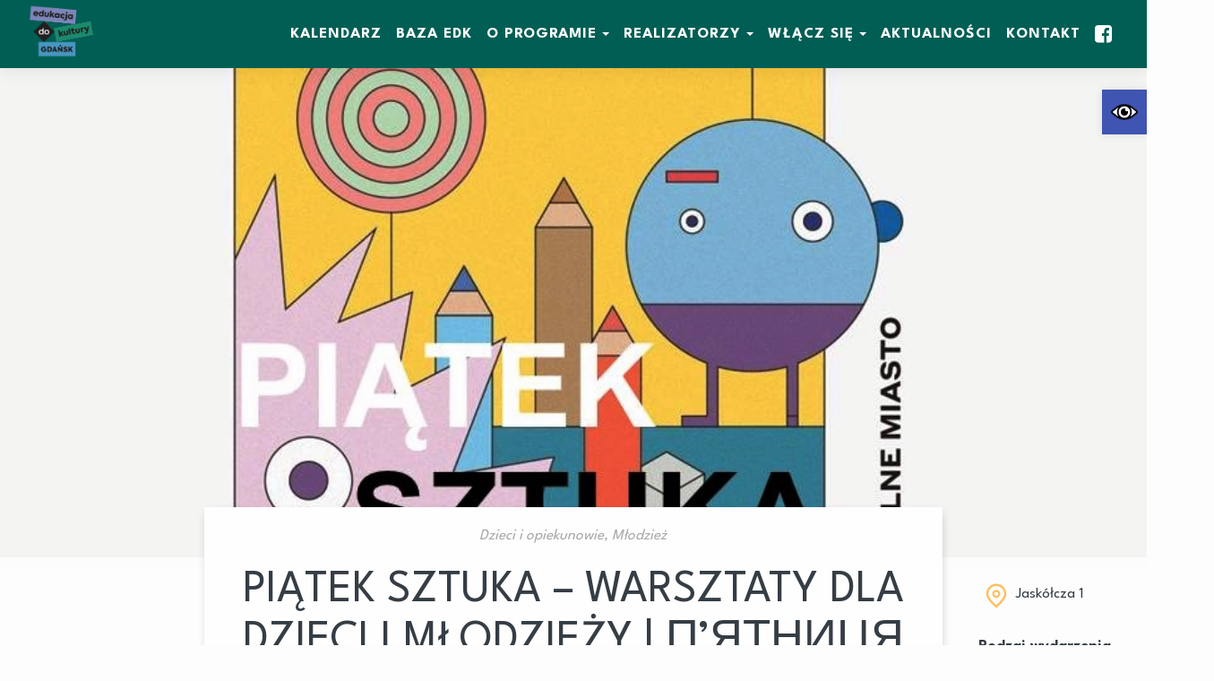

--- FILE ---
content_type: text/html; charset=UTF-8
request_url: https://edukacjadokultury.gdansk.pl/event/piatek-sztuka-warsztaty-dla-dzieci-i-mlodziezy-%D0%BF%D1%8F%D1%82%D0%BD%D0%B8%D1%86%D1%8F-%D0%BC%D0%B8%D1%81%D1%82%D0%B5%D1%86%D1%82%D0%B2%D0%BE-%D1%85%D1%83%D0%B4%D0%BE%D0%B6%D0%BD%D1%96-19/
body_size: 30419
content:
<!doctype html>
<html class="no-js" lang="pl-PL">

    <head>
        <meta charset="utf-8">
        <meta http-equiv="x-ua-compatible" content="ie=edge">
        <title>Piątek Sztuka - warsztaty dla dzieci i młodzieży | П&#039;ятниця мистецтво - художні майстер-класи для дітей та підлітків - EDUKACJA DO KULTURY. GDAŃSK</title>
        <meta name="author" content="Creative Media Studio | www.c-studio.eu" />
        <meta name="viewport" content="width=device-width, initial-scale=1">
        <link href="https://edukacjadokultury.gdansk.pl/wp-content/themes/edk/site.webmanifest" rel="manifest" >
        <link href="https://edukacjadokultury.gdansk.pl/wp-content/themes/edk/icon.png" rel="apple-touch-icon" >
        <link href="https://edukacjadokultury.gdansk.pl/wp-content/themes/edk/favicon.png" rel="icon" >
        <meta name="theme-color" content="#ffffff">

        <link rel="preconnect" href="//fonts.googleapis.com">
        <link rel="preconnect" href="//fonts.gstatic.com" crossorigin>
        <link href="//fonts.googleapis.com/css2?family=League+Spartan:wght@300;400;700&display=swap" rel="stylesheet">

        <meta name='robots' content='index, follow, max-image-preview:large, max-snippet:-1, max-video-preview:-1' />
	<style>img:is([sizes="auto" i], [sizes^="auto," i]) { contain-intrinsic-size: 3000px 1500px }</style>
	
	<!-- This site is optimized with the Yoast SEO plugin v26.0 - https://yoast.com/wordpress/plugins/seo/ -->
	<link rel="canonical" href="https://edukacjadokultury.gdansk.pl/event/piatek-sztuka-warsztaty-dla-dzieci-i-mlodziezy-пятниця-мистецтво-художні-19/" />
	<meta property="og:locale" content="pl_PL" />
	<meta property="og:type" content="article" />
	<meta property="og:title" content="Piątek Sztuka - warsztaty dla dzieci i młodzieży | П&#039;ятниця мистецтво - художні майстер-класи для дітей та підлітків - EDUKACJA DO KULTURY. GDAŃSK" />
	<meta property="og:description" content="Piątek Sztuka to cykl regularnych warsztatów artystycznych dla dzieci i młodzieży z Dolnego Miasta. Cotygodniowe spotkania z wybranym obszarem sztuki współczesnej, mają na celu ułatwić dzieciom poznanie aktualnych trendów w sztuce oraz przybliżyć, przez kontakt z artystami, proces powstawania dzieła. Ponadto, zajęcia pobudzają kreatywność i chęć twórczej ekspresji. Uczestnicy z biernych obserwatorów sztuki przeobrażają się [&hellip;]" />
	<meta property="og:url" content="https://edukacjadokultury.gdansk.pl/event/piatek-sztuka-warsztaty-dla-dzieci-i-mlodziezy-пятниця-мистецтво-художні-19/" />
	<meta property="og:site_name" content="EDUKACJA DO KULTURY. GDAŃSK" />
	<meta property="article:publisher" content="https://www.facebook.com/edukacjadokultury.gdansk" />
	<meta property="og:image" content="https://edukacjadokultury.gdansk.pl/wp-content/uploads/2023/09/laznia_piatek3do1-1-1-1-1-1-1-1-1-1-1-1-1-1-1-1-1.jpg" />
	<meta property="og:image:width" content="1200" />
	<meta property="og:image:height" content="400" />
	<meta property="og:image:type" content="image/jpeg" />
	<meta name="twitter:card" content="summary_large_image" />
	<meta name="twitter:label1" content="Szacowany czas czytania" />
	<meta name="twitter:data1" content="2 minuty" />
	<script type="application/ld+json" class="yoast-schema-graph">{"@context":"https://schema.org","@graph":[{"@type":"WebPage","@id":"https://edukacjadokultury.gdansk.pl/event/piatek-sztuka-warsztaty-dla-dzieci-i-mlodziezy-%d0%bf%d1%8f%d1%82%d0%bd%d0%b8%d1%86%d1%8f-%d0%bc%d0%b8%d1%81%d1%82%d0%b5%d1%86%d1%82%d0%b2%d0%be-%d1%85%d1%83%d0%b4%d0%be%d0%b6%d0%bd%d1%96-19/","url":"https://edukacjadokultury.gdansk.pl/event/piatek-sztuka-warsztaty-dla-dzieci-i-mlodziezy-%d0%bf%d1%8f%d1%82%d0%bd%d0%b8%d1%86%d1%8f-%d0%bc%d0%b8%d1%81%d1%82%d0%b5%d1%86%d1%82%d0%b2%d0%be-%d1%85%d1%83%d0%b4%d0%be%d0%b6%d0%bd%d1%96-19/","name":"Piątek Sztuka - warsztaty dla dzieci i młodzieży | П'ятниця мистецтво - художні майстер-класи для дітей та підлітків - EDUKACJA DO KULTURY. GDAŃSK","isPartOf":{"@id":"https://edukacjadokultury.gdansk.pl/#website"},"primaryImageOfPage":{"@id":"https://edukacjadokultury.gdansk.pl/event/piatek-sztuka-warsztaty-dla-dzieci-i-mlodziezy-%d0%bf%d1%8f%d1%82%d0%bd%d0%b8%d1%86%d1%8f-%d0%bc%d0%b8%d1%81%d1%82%d0%b5%d1%86%d1%82%d0%b2%d0%be-%d1%85%d1%83%d0%b4%d0%be%d0%b6%d0%bd%d1%96-19/#primaryimage"},"image":{"@id":"https://edukacjadokultury.gdansk.pl/event/piatek-sztuka-warsztaty-dla-dzieci-i-mlodziezy-%d0%bf%d1%8f%d1%82%d0%bd%d0%b8%d1%86%d1%8f-%d0%bc%d0%b8%d1%81%d1%82%d0%b5%d1%86%d1%82%d0%b2%d0%be-%d1%85%d1%83%d0%b4%d0%be%d0%b6%d0%bd%d1%96-19/#primaryimage"},"thumbnailUrl":"https://edukacjadokultury.gdansk.pl/wp-content/uploads/2023/09/laznia_piatek3do1-1-1-1-1-1-1-1-1-1-1-1-1-1-1-1-1.jpg","datePublished":"2023-09-14T09:17:53+00:00","breadcrumb":{"@id":"https://edukacjadokultury.gdansk.pl/event/piatek-sztuka-warsztaty-dla-dzieci-i-mlodziezy-%d0%bf%d1%8f%d1%82%d0%bd%d0%b8%d1%86%d1%8f-%d0%bc%d0%b8%d1%81%d1%82%d0%b5%d1%86%d1%82%d0%b2%d0%be-%d1%85%d1%83%d0%b4%d0%be%d0%b6%d0%bd%d1%96-19/#breadcrumb"},"inLanguage":"pl-PL","potentialAction":[{"@type":"ReadAction","target":["https://edukacjadokultury.gdansk.pl/event/piatek-sztuka-warsztaty-dla-dzieci-i-mlodziezy-%d0%bf%d1%8f%d1%82%d0%bd%d0%b8%d1%86%d1%8f-%d0%bc%d0%b8%d1%81%d1%82%d0%b5%d1%86%d1%82%d0%b2%d0%be-%d1%85%d1%83%d0%b4%d0%be%d0%b6%d0%bd%d1%96-19/"]}]},{"@type":"ImageObject","inLanguage":"pl-PL","@id":"https://edukacjadokultury.gdansk.pl/event/piatek-sztuka-warsztaty-dla-dzieci-i-mlodziezy-%d0%bf%d1%8f%d1%82%d0%bd%d0%b8%d1%86%d1%8f-%d0%bc%d0%b8%d1%81%d1%82%d0%b5%d1%86%d1%82%d0%b2%d0%be-%d1%85%d1%83%d0%b4%d0%be%d0%b6%d0%bd%d1%96-19/#primaryimage","url":"https://edukacjadokultury.gdansk.pl/wp-content/uploads/2023/09/laznia_piatek3do1-1-1-1-1-1-1-1-1-1-1-1-1-1-1-1-1.jpg","contentUrl":"https://edukacjadokultury.gdansk.pl/wp-content/uploads/2023/09/laznia_piatek3do1-1-1-1-1-1-1-1-1-1-1-1-1-1-1-1-1.jpg","width":1200,"height":400},{"@type":"BreadcrumbList","@id":"https://edukacjadokultury.gdansk.pl/event/piatek-sztuka-warsztaty-dla-dzieci-i-mlodziezy-%d0%bf%d1%8f%d1%82%d0%bd%d0%b8%d1%86%d1%8f-%d0%bc%d0%b8%d1%81%d1%82%d0%b5%d1%86%d1%82%d0%b2%d0%be-%d1%85%d1%83%d0%b4%d0%be%d0%b6%d0%bd%d1%96-19/#breadcrumb","itemListElement":[{"@type":"ListItem","position":1,"name":"Strona główna","item":"https://edukacjadokultury.gdansk.pl/"},{"@type":"ListItem","position":2,"name":"Piątek Sztuka &#8211; warsztaty dla dzieci i młodzieży | П&#8217;ятниця мистецтво &#8211; художні майстер-класи для дітей та підлітків"}]},{"@type":"WebSite","@id":"https://edukacjadokultury.gdansk.pl/#website","url":"https://edukacjadokultury.gdansk.pl/","name":"EDUKACJA DO KULTURY. GDAŃSK","description":"Kalendarz Wydarzeń Kulturalnych","publisher":{"@id":"https://edukacjadokultury.gdansk.pl/#organization"},"alternateName":"EDK","potentialAction":[{"@type":"SearchAction","target":{"@type":"EntryPoint","urlTemplate":"https://edukacjadokultury.gdansk.pl/?s={search_term_string}"},"query-input":{"@type":"PropertyValueSpecification","valueRequired":true,"valueName":"search_term_string"}}],"inLanguage":"pl-PL"},{"@type":"Organization","@id":"https://edukacjadokultury.gdansk.pl/#organization","name":"EDUKACJA DO KULTURY. GDAŃSK","alternateName":"EDK","url":"https://edukacjadokultury.gdansk.pl/","logo":{"@type":"ImageObject","inLanguage":"pl-PL","@id":"https://edukacjadokultury.gdansk.pl/#/schema/logo/image/","url":"https://edukacjadokultury.gdansk.pl/wp-content/uploads/2023/01/logo.png","contentUrl":"https://edukacjadokultury.gdansk.pl/wp-content/uploads/2023/01/logo.png","width":180,"height":143,"caption":"EDUKACJA DO KULTURY. GDAŃSK"},"image":{"@id":"https://edukacjadokultury.gdansk.pl/#/schema/logo/image/"},"sameAs":["https://www.facebook.com/edukacjadokultury.gdansk"]}]}</script>
	<!-- / Yoast SEO plugin. -->


<link rel='dns-prefetch' href='//code.jquery.com' />
<link rel='dns-prefetch' href='//cdnjs.cloudflare.com' />
<script type="text/javascript">
/* <![CDATA[ */
window._wpemojiSettings = {"baseUrl":"https:\/\/s.w.org\/images\/core\/emoji\/16.0.1\/72x72\/","ext":".png","svgUrl":"https:\/\/s.w.org\/images\/core\/emoji\/16.0.1\/svg\/","svgExt":".svg","source":{"concatemoji":"https:\/\/edukacjadokultury.gdansk.pl\/wp-includes\/js\/wp-emoji-release.min.js?ver=6.8.3"}};
/*! This file is auto-generated */
!function(s,n){var o,i,e;function c(e){try{var t={supportTests:e,timestamp:(new Date).valueOf()};sessionStorage.setItem(o,JSON.stringify(t))}catch(e){}}function p(e,t,n){e.clearRect(0,0,e.canvas.width,e.canvas.height),e.fillText(t,0,0);var t=new Uint32Array(e.getImageData(0,0,e.canvas.width,e.canvas.height).data),a=(e.clearRect(0,0,e.canvas.width,e.canvas.height),e.fillText(n,0,0),new Uint32Array(e.getImageData(0,0,e.canvas.width,e.canvas.height).data));return t.every(function(e,t){return e===a[t]})}function u(e,t){e.clearRect(0,0,e.canvas.width,e.canvas.height),e.fillText(t,0,0);for(var n=e.getImageData(16,16,1,1),a=0;a<n.data.length;a++)if(0!==n.data[a])return!1;return!0}function f(e,t,n,a){switch(t){case"flag":return n(e,"\ud83c\udff3\ufe0f\u200d\u26a7\ufe0f","\ud83c\udff3\ufe0f\u200b\u26a7\ufe0f")?!1:!n(e,"\ud83c\udde8\ud83c\uddf6","\ud83c\udde8\u200b\ud83c\uddf6")&&!n(e,"\ud83c\udff4\udb40\udc67\udb40\udc62\udb40\udc65\udb40\udc6e\udb40\udc67\udb40\udc7f","\ud83c\udff4\u200b\udb40\udc67\u200b\udb40\udc62\u200b\udb40\udc65\u200b\udb40\udc6e\u200b\udb40\udc67\u200b\udb40\udc7f");case"emoji":return!a(e,"\ud83e\udedf")}return!1}function g(e,t,n,a){var r="undefined"!=typeof WorkerGlobalScope&&self instanceof WorkerGlobalScope?new OffscreenCanvas(300,150):s.createElement("canvas"),o=r.getContext("2d",{willReadFrequently:!0}),i=(o.textBaseline="top",o.font="600 32px Arial",{});return e.forEach(function(e){i[e]=t(o,e,n,a)}),i}function t(e){var t=s.createElement("script");t.src=e,t.defer=!0,s.head.appendChild(t)}"undefined"!=typeof Promise&&(o="wpEmojiSettingsSupports",i=["flag","emoji"],n.supports={everything:!0,everythingExceptFlag:!0},e=new Promise(function(e){s.addEventListener("DOMContentLoaded",e,{once:!0})}),new Promise(function(t){var n=function(){try{var e=JSON.parse(sessionStorage.getItem(o));if("object"==typeof e&&"number"==typeof e.timestamp&&(new Date).valueOf()<e.timestamp+604800&&"object"==typeof e.supportTests)return e.supportTests}catch(e){}return null}();if(!n){if("undefined"!=typeof Worker&&"undefined"!=typeof OffscreenCanvas&&"undefined"!=typeof URL&&URL.createObjectURL&&"undefined"!=typeof Blob)try{var e="postMessage("+g.toString()+"("+[JSON.stringify(i),f.toString(),p.toString(),u.toString()].join(",")+"));",a=new Blob([e],{type:"text/javascript"}),r=new Worker(URL.createObjectURL(a),{name:"wpTestEmojiSupports"});return void(r.onmessage=function(e){c(n=e.data),r.terminate(),t(n)})}catch(e){}c(n=g(i,f,p,u))}t(n)}).then(function(e){for(var t in e)n.supports[t]=e[t],n.supports.everything=n.supports.everything&&n.supports[t],"flag"!==t&&(n.supports.everythingExceptFlag=n.supports.everythingExceptFlag&&n.supports[t]);n.supports.everythingExceptFlag=n.supports.everythingExceptFlag&&!n.supports.flag,n.DOMReady=!1,n.readyCallback=function(){n.DOMReady=!0}}).then(function(){return e}).then(function(){var e;n.supports.everything||(n.readyCallback(),(e=n.source||{}).concatemoji?t(e.concatemoji):e.wpemoji&&e.twemoji&&(t(e.twemoji),t(e.wpemoji)))}))}((window,document),window._wpemojiSettings);
/* ]]> */
</script>
<style id='wp-emoji-styles-inline-css' type='text/css'>

	img.wp-smiley, img.emoji {
		display: inline !important;
		border: none !important;
		box-shadow: none !important;
		height: 1em !important;
		width: 1em !important;
		margin: 0 0.07em !important;
		vertical-align: -0.1em !important;
		background: none !important;
		padding: 0 !important;
	}
</style>
<link rel='stylesheet' id='wp-block-library-css' href='https://edukacjadokultury.gdansk.pl/wp-includes/css/dist/block-library/style.min.css?ver=6.8.3' type='text/css' media='all' />
<style id='classic-theme-styles-inline-css' type='text/css'>
/*! This file is auto-generated */
.wp-block-button__link{color:#fff;background-color:#32373c;border-radius:9999px;box-shadow:none;text-decoration:none;padding:calc(.667em + 2px) calc(1.333em + 2px);font-size:1.125em}.wp-block-file__button{background:#32373c;color:#fff;text-decoration:none}
</style>
<style id='global-styles-inline-css' type='text/css'>
:root{--wp--preset--aspect-ratio--square: 1;--wp--preset--aspect-ratio--4-3: 4/3;--wp--preset--aspect-ratio--3-4: 3/4;--wp--preset--aspect-ratio--3-2: 3/2;--wp--preset--aspect-ratio--2-3: 2/3;--wp--preset--aspect-ratio--16-9: 16/9;--wp--preset--aspect-ratio--9-16: 9/16;--wp--preset--color--black: #000000;--wp--preset--color--cyan-bluish-gray: #abb8c3;--wp--preset--color--white: #ffffff;--wp--preset--color--pale-pink: #f78da7;--wp--preset--color--vivid-red: #cf2e2e;--wp--preset--color--luminous-vivid-orange: #ff6900;--wp--preset--color--luminous-vivid-amber: #fcb900;--wp--preset--color--light-green-cyan: #7bdcb5;--wp--preset--color--vivid-green-cyan: #00d084;--wp--preset--color--pale-cyan-blue: #8ed1fc;--wp--preset--color--vivid-cyan-blue: #0693e3;--wp--preset--color--vivid-purple: #9b51e0;--wp--preset--gradient--vivid-cyan-blue-to-vivid-purple: linear-gradient(135deg,rgba(6,147,227,1) 0%,rgb(155,81,224) 100%);--wp--preset--gradient--light-green-cyan-to-vivid-green-cyan: linear-gradient(135deg,rgb(122,220,180) 0%,rgb(0,208,130) 100%);--wp--preset--gradient--luminous-vivid-amber-to-luminous-vivid-orange: linear-gradient(135deg,rgba(252,185,0,1) 0%,rgba(255,105,0,1) 100%);--wp--preset--gradient--luminous-vivid-orange-to-vivid-red: linear-gradient(135deg,rgba(255,105,0,1) 0%,rgb(207,46,46) 100%);--wp--preset--gradient--very-light-gray-to-cyan-bluish-gray: linear-gradient(135deg,rgb(238,238,238) 0%,rgb(169,184,195) 100%);--wp--preset--gradient--cool-to-warm-spectrum: linear-gradient(135deg,rgb(74,234,220) 0%,rgb(151,120,209) 20%,rgb(207,42,186) 40%,rgb(238,44,130) 60%,rgb(251,105,98) 80%,rgb(254,248,76) 100%);--wp--preset--gradient--blush-light-purple: linear-gradient(135deg,rgb(255,206,236) 0%,rgb(152,150,240) 100%);--wp--preset--gradient--blush-bordeaux: linear-gradient(135deg,rgb(254,205,165) 0%,rgb(254,45,45) 50%,rgb(107,0,62) 100%);--wp--preset--gradient--luminous-dusk: linear-gradient(135deg,rgb(255,203,112) 0%,rgb(199,81,192) 50%,rgb(65,88,208) 100%);--wp--preset--gradient--pale-ocean: linear-gradient(135deg,rgb(255,245,203) 0%,rgb(182,227,212) 50%,rgb(51,167,181) 100%);--wp--preset--gradient--electric-grass: linear-gradient(135deg,rgb(202,248,128) 0%,rgb(113,206,126) 100%);--wp--preset--gradient--midnight: linear-gradient(135deg,rgb(2,3,129) 0%,rgb(40,116,252) 100%);--wp--preset--font-size--small: 13px;--wp--preset--font-size--medium: 20px;--wp--preset--font-size--large: 36px;--wp--preset--font-size--x-large: 42px;--wp--preset--spacing--20: 0.44rem;--wp--preset--spacing--30: 0.67rem;--wp--preset--spacing--40: 1rem;--wp--preset--spacing--50: 1.5rem;--wp--preset--spacing--60: 2.25rem;--wp--preset--spacing--70: 3.38rem;--wp--preset--spacing--80: 5.06rem;--wp--preset--shadow--natural: 6px 6px 9px rgba(0, 0, 0, 0.2);--wp--preset--shadow--deep: 12px 12px 50px rgba(0, 0, 0, 0.4);--wp--preset--shadow--sharp: 6px 6px 0px rgba(0, 0, 0, 0.2);--wp--preset--shadow--outlined: 6px 6px 0px -3px rgba(255, 255, 255, 1), 6px 6px rgba(0, 0, 0, 1);--wp--preset--shadow--crisp: 6px 6px 0px rgba(0, 0, 0, 1);}:where(.is-layout-flex){gap: 0.5em;}:where(.is-layout-grid){gap: 0.5em;}body .is-layout-flex{display: flex;}.is-layout-flex{flex-wrap: wrap;align-items: center;}.is-layout-flex > :is(*, div){margin: 0;}body .is-layout-grid{display: grid;}.is-layout-grid > :is(*, div){margin: 0;}:where(.wp-block-columns.is-layout-flex){gap: 2em;}:where(.wp-block-columns.is-layout-grid){gap: 2em;}:where(.wp-block-post-template.is-layout-flex){gap: 1.25em;}:where(.wp-block-post-template.is-layout-grid){gap: 1.25em;}.has-black-color{color: var(--wp--preset--color--black) !important;}.has-cyan-bluish-gray-color{color: var(--wp--preset--color--cyan-bluish-gray) !important;}.has-white-color{color: var(--wp--preset--color--white) !important;}.has-pale-pink-color{color: var(--wp--preset--color--pale-pink) !important;}.has-vivid-red-color{color: var(--wp--preset--color--vivid-red) !important;}.has-luminous-vivid-orange-color{color: var(--wp--preset--color--luminous-vivid-orange) !important;}.has-luminous-vivid-amber-color{color: var(--wp--preset--color--luminous-vivid-amber) !important;}.has-light-green-cyan-color{color: var(--wp--preset--color--light-green-cyan) !important;}.has-vivid-green-cyan-color{color: var(--wp--preset--color--vivid-green-cyan) !important;}.has-pale-cyan-blue-color{color: var(--wp--preset--color--pale-cyan-blue) !important;}.has-vivid-cyan-blue-color{color: var(--wp--preset--color--vivid-cyan-blue) !important;}.has-vivid-purple-color{color: var(--wp--preset--color--vivid-purple) !important;}.has-black-background-color{background-color: var(--wp--preset--color--black) !important;}.has-cyan-bluish-gray-background-color{background-color: var(--wp--preset--color--cyan-bluish-gray) !important;}.has-white-background-color{background-color: var(--wp--preset--color--white) !important;}.has-pale-pink-background-color{background-color: var(--wp--preset--color--pale-pink) !important;}.has-vivid-red-background-color{background-color: var(--wp--preset--color--vivid-red) !important;}.has-luminous-vivid-orange-background-color{background-color: var(--wp--preset--color--luminous-vivid-orange) !important;}.has-luminous-vivid-amber-background-color{background-color: var(--wp--preset--color--luminous-vivid-amber) !important;}.has-light-green-cyan-background-color{background-color: var(--wp--preset--color--light-green-cyan) !important;}.has-vivid-green-cyan-background-color{background-color: var(--wp--preset--color--vivid-green-cyan) !important;}.has-pale-cyan-blue-background-color{background-color: var(--wp--preset--color--pale-cyan-blue) !important;}.has-vivid-cyan-blue-background-color{background-color: var(--wp--preset--color--vivid-cyan-blue) !important;}.has-vivid-purple-background-color{background-color: var(--wp--preset--color--vivid-purple) !important;}.has-black-border-color{border-color: var(--wp--preset--color--black) !important;}.has-cyan-bluish-gray-border-color{border-color: var(--wp--preset--color--cyan-bluish-gray) !important;}.has-white-border-color{border-color: var(--wp--preset--color--white) !important;}.has-pale-pink-border-color{border-color: var(--wp--preset--color--pale-pink) !important;}.has-vivid-red-border-color{border-color: var(--wp--preset--color--vivid-red) !important;}.has-luminous-vivid-orange-border-color{border-color: var(--wp--preset--color--luminous-vivid-orange) !important;}.has-luminous-vivid-amber-border-color{border-color: var(--wp--preset--color--luminous-vivid-amber) !important;}.has-light-green-cyan-border-color{border-color: var(--wp--preset--color--light-green-cyan) !important;}.has-vivid-green-cyan-border-color{border-color: var(--wp--preset--color--vivid-green-cyan) !important;}.has-pale-cyan-blue-border-color{border-color: var(--wp--preset--color--pale-cyan-blue) !important;}.has-vivid-cyan-blue-border-color{border-color: var(--wp--preset--color--vivid-cyan-blue) !important;}.has-vivid-purple-border-color{border-color: var(--wp--preset--color--vivid-purple) !important;}.has-vivid-cyan-blue-to-vivid-purple-gradient-background{background: var(--wp--preset--gradient--vivid-cyan-blue-to-vivid-purple) !important;}.has-light-green-cyan-to-vivid-green-cyan-gradient-background{background: var(--wp--preset--gradient--light-green-cyan-to-vivid-green-cyan) !important;}.has-luminous-vivid-amber-to-luminous-vivid-orange-gradient-background{background: var(--wp--preset--gradient--luminous-vivid-amber-to-luminous-vivid-orange) !important;}.has-luminous-vivid-orange-to-vivid-red-gradient-background{background: var(--wp--preset--gradient--luminous-vivid-orange-to-vivid-red) !important;}.has-very-light-gray-to-cyan-bluish-gray-gradient-background{background: var(--wp--preset--gradient--very-light-gray-to-cyan-bluish-gray) !important;}.has-cool-to-warm-spectrum-gradient-background{background: var(--wp--preset--gradient--cool-to-warm-spectrum) !important;}.has-blush-light-purple-gradient-background{background: var(--wp--preset--gradient--blush-light-purple) !important;}.has-blush-bordeaux-gradient-background{background: var(--wp--preset--gradient--blush-bordeaux) !important;}.has-luminous-dusk-gradient-background{background: var(--wp--preset--gradient--luminous-dusk) !important;}.has-pale-ocean-gradient-background{background: var(--wp--preset--gradient--pale-ocean) !important;}.has-electric-grass-gradient-background{background: var(--wp--preset--gradient--electric-grass) !important;}.has-midnight-gradient-background{background: var(--wp--preset--gradient--midnight) !important;}.has-small-font-size{font-size: var(--wp--preset--font-size--small) !important;}.has-medium-font-size{font-size: var(--wp--preset--font-size--medium) !important;}.has-large-font-size{font-size: var(--wp--preset--font-size--large) !important;}.has-x-large-font-size{font-size: var(--wp--preset--font-size--x-large) !important;}
:where(.wp-block-post-template.is-layout-flex){gap: 1.25em;}:where(.wp-block-post-template.is-layout-grid){gap: 1.25em;}
:where(.wp-block-columns.is-layout-flex){gap: 2em;}:where(.wp-block-columns.is-layout-grid){gap: 2em;}
:root :where(.wp-block-pullquote){font-size: 1.5em;line-height: 1.6;}
</style>
<link rel='stylesheet' id='pojo-a11y-css' href='https://edukacjadokultury.gdansk.pl/wp-content/plugins/pojo-accessibility/modules/legacy/assets/css/style.min.css?ver=1.0.0' type='text/css' media='all' />
<link rel='stylesheet' id='ligthbox-css' href='//cdnjs.cloudflare.com/ajax/libs/nivo-lightbox/1.3.1/nivo-lightbox.min.css?ver=6.8.3' type='text/css' media='all' />
<link rel='stylesheet' id='lightbox-theme-css' href='//cdnjs.cloudflare.com/ajax/libs/nivo-lightbox/1.3.1/themes/default/default.min.css?ver=6.8.3' type='text/css' media='all' />
<link rel='stylesheet' id='custom-scrollbar-css' href='//cdnjs.cloudflare.com/ajax/libs/malihu-custom-scrollbar-plugin/3.1.5/jquery.mCustomScrollbar.min.css?ver=6.8.3' type='text/css' media='all' />
<link rel='stylesheet' id='hint-css' href='//cdnjs.cloudflare.com/ajax/libs/hint.css/2.7.0/hint.min.css?ver=6.8.3' type='text/css' media='all' />
<link rel='stylesheet' id='date-range-css' href='//cdnjs.cloudflare.com/ajax/libs/bootstrap-daterangepicker/3.0.5/daterangepicker.min.css?ver=6.8.3' type='text/css' media='all' />
<link rel='stylesheet' id='style-css' href='https://edukacjadokultury.gdansk.pl/wp-content/themes/edk/css/style.min.css?ver=6.8.3' type='text/css' media='all' />
<script type="text/javascript" id="modernizr-js-extra">
/* <![CDATA[ */
var JSData = {"HOME_URL":"https:\/\/edukacjadokultury.gdansk.pl\/","THEME_ROOT":"https:\/\/edukacjadokultury.gdansk.pl\/wp-content\/themes\/edk\/","AJAX_URL":"https:\/\/edukacjadokultury.gdansk.pl\/wp-admin\/admin-ajax.php","EVENT_CATEGORIES":"[{\"id\":4,\"label\":\"animacja kultury\",\"value\":\"animacja-kultury\"},{\"id\":12,\"label\":\"edukacja filmowa\",\"value\":\"edukacja-filmowa\"},{\"id\":158,\"label\":\"edukacja fotograficzna\",\"value\":\"edukacja-fotograficzna\"},{\"id\":8,\"label\":\"edukacja literacka\",\"value\":\"edukacja-literacka\"},{\"id\":14,\"label\":\"edukacja morska\",\"value\":\"edukacja-morska\"},{\"id\":13,\"label\":\"edukacja muzealna\",\"value\":\"edukacja-muzealna\"},{\"id\":9,\"label\":\"edukacja muzyczna\",\"value\":\"edukacja-muzyczna\"},{\"id\":15,\"label\":\"edukacja o Gda\\u0144sku\",\"value\":\"edukacja-o-gdansku\"},{\"id\":7,\"label\":\"edukacja obywatelska\",\"value\":\"edukacja-obywatelska\"},{\"id\":5,\"label\":\"edukacja plastyczna\\\/wizualna\",\"value\":\"edukacja-plastyczna-wizualna\"},{\"id\":11,\"label\":\"edukacja taneczna\",\"value\":\"edukacja-taneczna\"},{\"id\":10,\"label\":\"edukacja teatralna\",\"value\":\"edukacja-teatralna\"}]","EVENT_RECIPIENTS":"[{\"id\":16,\"label\":\"Doro\\u015bli\",\"value\":\"dorosli\"},{\"id\":3,\"label\":\"Dzieci i opiekunowie\",\"value\":\"dzieci-i-opiekunowie\"},{\"id\":76,\"label\":\"Grupy zorganizowane\",\"value\":\"grupy-zorganizowane\"},{\"id\":6,\"label\":\"M\\u0142odzie\\u017c\",\"value\":\"mlodziez\"},{\"id\":17,\"label\":\"Nauczyciele\",\"value\":\"nauczyciele\"},{\"id\":18,\"label\":\"Specjali\\u015bci i liderzy\",\"value\":\"specjalisci-i-liderzy\"}]","DISTRICTS":"[{\"id\":19,\"label\":\"Anio\\u0142ki\",\"value\":\"aniolki\"},{\"id\":78,\"label\":\"Br\\u0119towo\",\"value\":\"bretowo\"},{\"id\":21,\"label\":\"Brze\\u017ano\",\"value\":\"brzezno\"},{\"id\":22,\"label\":\"Che\\u0142m\",\"value\":\"chelm\"},{\"id\":108,\"label\":\"Inne\",\"value\":\"inne\"},{\"id\":26,\"label\":\"Jasie\\u0144\",\"value\":\"jasien\"},{\"id\":31,\"label\":\"Kokoszki\",\"value\":\"kokoszki\"},{\"id\":25,\"label\":\"Krakowiec - G\\u00f3rki Zachodnie\",\"value\":\"krakowiec-gorki-zachodnie\"},{\"id\":33,\"label\":\"Letnica\",\"value\":\"letnica\"},{\"id\":36,\"label\":\"Matarnia\",\"value\":\"matarnia\"},{\"id\":39,\"label\":\"M\\u0142yniska\",\"value\":\"mlyniska\"},{\"id\":42,\"label\":\"Nowy Port\",\"value\":\"nowy-port\"},{\"id\":43,\"label\":\"Oliwa\",\"value\":\"oliwa\"},{\"id\":44,\"label\":\"Olszynka\",\"value\":\"olszynka\"},{\"id\":46,\"label\":\"Orunia G\\u00f3rna-Gda\\u0144sk Po\\u0142udnie\",\"value\":\"orunia-gorna-gdansk-poludnie\"},{\"id\":45,\"label\":\"Orunia-\\u015aw. Wojciech-Lipce\",\"value\":\"orunia-sw-wojciech-lipce\"},{\"id\":47,\"label\":\"Osowa\",\"value\":\"osowa\"},{\"id\":79,\"label\":\"Piecki-Migowo\",\"value\":\"piecki-migowo\"},{\"id\":49,\"label\":\"Przer\\u00f3bka\",\"value\":\"przerobka\"},{\"id\":50,\"label\":\"Przymorze Ma\\u0142e\",\"value\":\"przymorzeprzymorze-male\"},{\"id\":80,\"label\":\"Przymorze Wielkie\",\"value\":\"przymorze-wielkie\"},{\"id\":51,\"label\":\"Rudniki\",\"value\":\"rudniki\"},{\"id\":52,\"label\":\"Siedlce\",\"value\":\"siedlce\"},{\"id\":175,\"label\":\"Sopot\",\"value\":\"sopot\"},{\"id\":73,\"label\":\"\\u015ar\\u00f3dmie\\u015bcie\",\"value\":\"srodmiescie\"},{\"id\":81,\"label\":\"Stogi\",\"value\":\"stogi\"},{\"id\":82,\"label\":\"Strzy\\u017ca\",\"value\":\"strzyza\"},{\"id\":75,\"label\":\"Suchanino\",\"value\":\"suchanino\"},{\"id\":55,\"label\":\"Uje\\u015bcisko-\\u0141ostowice\",\"value\":\"ujescisko-lostowice\"},{\"id\":56,\"label\":\"VII Dw\\u00f3r\",\"value\":\"vii-dwor\"},{\"id\":57,\"label\":\"Wrzeszcz Dolny\",\"value\":\"wrzeszcz-dolny\"},{\"id\":74,\"label\":\"Wrzeszcz G\\u00f3rny\",\"value\":\"wrzeszcz-gorny\"},{\"id\":77,\"label\":\"Wydarzenie Online\",\"value\":\"wydarzenie-online\"},{\"id\":53,\"label\":\"Wyspa Sobieszewska\",\"value\":\"wyspa-sobieszewska\"},{\"id\":58,\"label\":\"Wzg\\u00f3rze Mickiewicza\",\"value\":\"wzgorze-mickiewicza\"},{\"id\":61,\"label\":\"\\u017babianka-Wejhera-Jelitkowo-Tysi\\u0105clecia\",\"value\":\"zabianka-wjhera-jelitkowo-tysiaclecia\"},{\"id\":60,\"label\":\"Zaspa M\\u0142yniec\",\"value\":\"zaspa-mlyniec\"},{\"id\":83,\"label\":\"Zaspa Rozstaje\",\"value\":\"zaspa-rozstaje\"}]","PROVIDER_TYPES":"[{\"id\":65,\"label\":\"Inne\",\"value\":\"inne\"},{\"id\":63,\"label\":\"Instytucja kultury\",\"value\":\"instytucja-kultury\"},{\"id\":64,\"label\":\"Organizacja pozarz\\u0105dowa\",\"value\":\"organizacja-pozarzadowa\"},{\"id\":62,\"label\":\"Plac\\u00f3wka o\\u015bwiatowa\",\"value\":\"placowka-oswiatowa\"}]","EVENTS_PER_PAGE":"9","INITIAL_DAYS_PERIOD":"90"};
/* ]]> */
</script>
<script type="text/javascript" src="https://edukacjadokultury.gdansk.pl/wp-content/themes/edk/js/vendor/modernizr-3.5.0.min.js?ver=6.8.3" id="modernizr-js"></script>
<link rel="https://api.w.org/" href="https://edukacjadokultury.gdansk.pl/wp-json/" /><link rel="EditURI" type="application/rsd+xml" title="RSD" href="https://edukacjadokultury.gdansk.pl/xmlrpc.php?rsd" />
<meta name="generator" content="WordPress 6.8.3" />
<link rel='shortlink' href='https://edukacjadokultury.gdansk.pl/?p=3293' />
<link rel="alternate" title="oEmbed (JSON)" type="application/json+oembed" href="https://edukacjadokultury.gdansk.pl/wp-json/oembed/1.0/embed?url=https%3A%2F%2Fedukacjadokultury.gdansk.pl%2Fevent%2Fpiatek-sztuka-warsztaty-dla-dzieci-i-mlodziezy-%25d0%25bf%25d1%258f%25d1%2582%25d0%25bd%25d0%25b8%25d1%2586%25d1%258f-%25d0%25bc%25d0%25b8%25d1%2581%25d1%2582%25d0%25b5%25d1%2586%25d1%2582%25d0%25b2%25d0%25be-%25d1%2585%25d1%2583%25d0%25b4%25d0%25be%25d0%25b6%25d0%25bd%25d1%2596-19%2F" />
<link rel="alternate" title="oEmbed (XML)" type="text/xml+oembed" href="https://edukacjadokultury.gdansk.pl/wp-json/oembed/1.0/embed?url=https%3A%2F%2Fedukacjadokultury.gdansk.pl%2Fevent%2Fpiatek-sztuka-warsztaty-dla-dzieci-i-mlodziezy-%25d0%25bf%25d1%258f%25d1%2582%25d0%25bd%25d0%25b8%25d1%2586%25d1%258f-%25d0%25bc%25d0%25b8%25d1%2581%25d1%2582%25d0%25b5%25d1%2586%25d1%2582%25d0%25b2%25d0%25be-%25d1%2585%25d1%2583%25d0%25b4%25d0%25be%25d0%25b6%25d0%25bd%25d1%2596-19%2F&#038;format=xml" />
<style type="text/css">
#pojo-a11y-toolbar .pojo-a11y-toolbar-toggle a{ background-color: #4054b2;	color: #ffffff;}
#pojo-a11y-toolbar .pojo-a11y-toolbar-overlay, #pojo-a11y-toolbar .pojo-a11y-toolbar-overlay ul.pojo-a11y-toolbar-items.pojo-a11y-links{ border-color: #4054b2;}
body.pojo-a11y-focusable a:focus{ outline-style: solid !important;	outline-width: 1px !important;	outline-color: #FF0000 !important;}
#pojo-a11y-toolbar{ top: 100px !important;}
#pojo-a11y-toolbar .pojo-a11y-toolbar-overlay{ background-color: #ffffff;}
#pojo-a11y-toolbar .pojo-a11y-toolbar-overlay ul.pojo-a11y-toolbar-items li.pojo-a11y-toolbar-item a, #pojo-a11y-toolbar .pojo-a11y-toolbar-overlay p.pojo-a11y-toolbar-title{ color: #333333;}
#pojo-a11y-toolbar .pojo-a11y-toolbar-overlay ul.pojo-a11y-toolbar-items li.pojo-a11y-toolbar-item a.active{ background-color: #4054b2;	color: #ffffff;}
@media (max-width: 767px) { #pojo-a11y-toolbar { top: 90px !important; } }</style><meta name="generator" content="Elementor 3.32.3; features: additional_custom_breakpoints; settings: css_print_method-external, google_font-enabled, font_display-swap">
			<style>
				.e-con.e-parent:nth-of-type(n+4):not(.e-lazyloaded):not(.e-no-lazyload),
				.e-con.e-parent:nth-of-type(n+4):not(.e-lazyloaded):not(.e-no-lazyload) * {
					background-image: none !important;
				}
				@media screen and (max-height: 1024px) {
					.e-con.e-parent:nth-of-type(n+3):not(.e-lazyloaded):not(.e-no-lazyload),
					.e-con.e-parent:nth-of-type(n+3):not(.e-lazyloaded):not(.e-no-lazyload) * {
						background-image: none !important;
					}
				}
				@media screen and (max-height: 640px) {
					.e-con.e-parent:nth-of-type(n+2):not(.e-lazyloaded):not(.e-no-lazyload),
					.e-con.e-parent:nth-of-type(n+2):not(.e-lazyloaded):not(.e-no-lazyload) * {
						background-image: none !important;
					}
				}
			</style>
			
        <!-- Google tag (gtag.js) -->
        <script async src="https://www.googletagmanager.com/gtag/js?id=G-CD3XV5TXCR"></script>
        <script>
        window.dataLayer = window.dataLayer || [];
        function gtag(){dataLayer.push(arguments);}
        gtag('js', new Date());

        gtag('config', 'G-CD3XV5TXCR');
        </script>

        <!-- Google tag (gtag.js) -->
        <script async src="https://www.googletagmanager.com/gtag/js?id=G-5FG9BMN5P3"></script>
        <script>
        window.dataLayer = window.dataLayer || [];
        function gtag(){dataLayer.push(arguments);}
        gtag('js', new Date());

        gtag('config', 'G-5FG9BMN5P3');
        </script>
        
        <style>
            .pojo-a11y-toolbar-toggle { display: none; }
        </style>
    </head>

    <body class="wp-singular cpt_events-template-default single single-cpt_events postid-3293 wp-theme-edk elementor-default elementor-kit-137">

        <nav class="top-bar top-bar--sticky" role="navigation">

    <div class="top-bar__inner">
    
        <figure class="top-bar__logo animation">
            <a href="https://edukacjadokultury.gdansk.pl/">
                                <img src="https://edukacjadokultury.gdansk.pl/wp-content/themes/edk//img/logo.png" alt="EDUKACJA DO KULTURY GDAŃSK">
            </a>

                    </figure>

        <div class="_right">
            
            <ul class="top-bar__nav">
                
                <li id="menu-item-32" class="menu-item menu-item-type-post_type menu-item-object-page menu-item-home menu-item-32"><a href="https://edukacjadokultury.gdansk.pl/">KALENDARZ</a></li>
<li id="menu-item-517" class="menu-item menu-item-type-post_type menu-item-object-page menu-item-517"><a href="https://edukacjadokultury.gdansk.pl/baza-edk/">BAZA EDK</a></li>
<li id="menu-item-148" class="menu-item menu-item-type-post_type menu-item-object-page menu-item-has-children menu-item-148"><a href="https://edukacjadokultury.gdansk.pl/o-programie/">O Programie</a>
<ul class="sub-menu">
	<li id="menu-item-474" class="menu-item menu-item-type-post_type menu-item-object-page menu-item-474"><a href="https://edukacjadokultury.gdansk.pl/abc-programu/">ABC PROGRAMU</a></li>
	<li id="menu-item-468" class="menu-item menu-item-type-post_type menu-item-object-page menu-item-468"><a href="https://edukacjadokultury.gdansk.pl/zobacz-program/">ZOBACZ PROGRAM</a></li>
</ul>
</li>
<li id="menu-item-490" class="menu-item menu-item-type-post_type menu-item-object-page menu-item-has-children menu-item-490"><a href="https://edukacjadokultury.gdansk.pl/realizatorzy/">REALIZATORZY</a>
<ul class="sub-menu">
	<li id="menu-item-491" class="menu-item menu-item-type-post_type menu-item-object-page menu-item-491"><a href="https://edukacjadokultury.gdansk.pl/kto-w-gdansku-zajmuje-sie-edukacja-do-kultury/">KTO W GDAŃSKU ZAJMUJE SIĘ EDUKACJĄ DO KULTURY?</a></li>
	<li id="menu-item-524" class="menu-item menu-item-type-post_type menu-item-object-page menu-item-524"><a href="https://edukacjadokultury.gdansk.pl/instytucje-kultury/">INSTYTUCJE KULTURY</a></li>
	<li id="menu-item-493" class="menu-item menu-item-type-post_type menu-item-object-page menu-item-493"><a href="https://edukacjadokultury.gdansk.pl/szkoly/">SZKOŁY</a></li>
	<li id="menu-item-492" class="menu-item menu-item-type-post_type menu-item-object-page menu-item-492"><a href="https://edukacjadokultury.gdansk.pl/ngo/">NGO</a></li>
</ul>
</li>
<li id="menu-item-230" class="menu-item menu-item-type-post_type menu-item-object-page menu-item-has-children menu-item-230"><a href="https://edukacjadokultury.gdansk.pl/wlacz-sie/">WŁĄCZ SIĘ</a>
<ul class="sub-menu">
	<li id="menu-item-4300" class="menu-item menu-item-type-post_type menu-item-object-page menu-item-4300"><a href="https://edukacjadokultury.gdansk.pl/ambasadorzy_rki-edk-gdansk/">Ambasadorzy_rki</a></li>
	<li id="menu-item-514" class="menu-item menu-item-type-post_type menu-item-object-page menu-item-514"><a href="https://edukacjadokultury.gdansk.pl/dzieci-i-opiekunowie/">DZIECI I OPIEKUNOWIE</a></li>
	<li id="menu-item-513" class="menu-item menu-item-type-post_type menu-item-object-page menu-item-513"><a href="https://edukacjadokultury.gdansk.pl/mlodziez-i-opiekunowie/">MŁODZIEŻ I DOROŚLI</a></li>
	<li id="menu-item-512" class="menu-item menu-item-type-post_type menu-item-object-page menu-item-512"><a href="https://edukacjadokultury.gdansk.pl/nauczyciele/">NAUCZYCIELE/NAUCZYCIELKI</a></li>
	<li id="menu-item-511" class="menu-item menu-item-type-post_type menu-item-object-page menu-item-511"><a href="https://edukacjadokultury.gdansk.pl/specjalisci-i-liderzy/">SPECJALIŚCI I LIDERZY</a></li>
	<li id="menu-item-510" class="menu-item menu-item-type-post_type menu-item-object-page menu-item-510"><a href="https://edukacjadokultury.gdansk.pl/materialy/">MATERIAŁY</a></li>
</ul>
</li>
<li id="menu-item-125" class="menu-item menu-item-type-taxonomy menu-item-object-category menu-item-125"><a href="https://edukacjadokultury.gdansk.pl/category/aktualnosci/">Aktualności</a></li>
<li id="menu-item-149" class="menu-item menu-item-type-post_type menu-item-object-page menu-item-149"><a href="https://edukacjadokultury.gdansk.pl/kontakt/">Kontakt</a></li>
<li id="menu-item-39" class="menu-item menu-item-type-custom menu-item-object-custom menu-item-39"><a target="_blank" href="https://www.facebook.com/edukacjadokultury.gdansk/"><i class="fa fa-lg fa-facebook-square" aria-hidden="true"></i></a></li>
 
                
            </ul>

            <div class="_right__widgets hidden-xs hidden-sm">

                
            </div>

            
            <!-- Menu Trigger -->
            <a class="mobile-nav-trigger visible-xs visible-sm animated fadeInLeft">
                <figure>
                    <svg xmlns="http://www.w3.org/2000/svg">
                        <use xlink:href="#menu"/>
                    </svg>  
                </figure>
            </a>

        </div>

    </div>
</nav><header class="image-header">

    <div class="image-header__inner animated fadeIn --slow  paroller" style="background-image: url('https://edukacjadokultury.gdansk.pl/wp-content/uploads/2023/09/laznia_piatek3do1-1-1-1-1-1-1-1-1-1-1-1-1-1-1-1-1.jpg')" data-paroller-factor="0.18" data-paroller-type="background">
        
                
    </div>

    
</header>
<main role="main" class="event">

    <div class="container--wide">

        <div class="row">

            <div class="col-md-8 col-md-offset-2">

                <article id="3293" role="article">

                    <div class="recipients">
                        Dzieci i opiekunowie, Młodzież                    </div>

                    <h1 class="title">Piątek Sztuka &#8211; warsztaty dla dzieci i młodzieży | П&#8217;ятниця мистецтво &#8211; художні майстер-класи для дітей та підлітків</h1>

                    <div class="period margin-bottom-30">
                        22.09.2023  
                        <div class="time">godz. <b>16:00</b></div>                    </div>

                    <div></div>
<div>
<p><strong><span lang="PL">Piątek Sztuka</span></strong><span lang="PL"> to cykl regularnych warsztatów artystycznych dla dzieci i młodzieży z Dolnego Miasta.</span></p>
</div>
<div>
<p><span lang="PL">Cotygodniowe spotkania z wybranym obszarem sztuki współczesnej, mają na celu ułatwić dzieciom poznanie aktualnych trendów w sztuce oraz przybliżyć, przez kontakt z artystami, proces powstawania dzieła. Ponadto, zajęcia pobudzają kreatywność i chęć twórczej ekspresji. Uczestnicy z biernych obserwatorów sztuki przeobrażają się w aktywnych i świadomych współtwórców, jak i odbiorców kultury.</span></p>
</div>
<div>
<div>
<p><strong><span lang="PL">Zajęcia odbywają się w każdy piątek miesiąca w </span></strong><b><span lang="PL"><strong>godz. 16.00 – 19.00</strong></span></b></p>
</div>
<div>
<p><strong><span lang="PL">sala warsztatowa nr 1</span></strong><b><span lang="PL"><br />
<strong>wstęp na bezpłatny</strong><br />
<strong>zapisy na warsztaty nie obowiązują</strong></span></b><span lang="PL"><br />
wszystkie materiały warsztatowe zapewnia organizator<br />
kategoria wiekowa: 7 – 15 lat</span></p>
</div>
</div>
<div>
<p><span lang="PL">Projekt realizowany w zakresie zadania &#8222;Dolne Miasto. W Centrum&#8221; w ramach kontynuacji projektu &#8222;Rewitalizacja Dolnego Miasta w Gdańsku&#8221;, dofinansowanego ze środków Miasta Gdańska.</span></p>
</div>
<p style="font-weight: 400;">UKR<br />
_____</p>
<p style="font-weight: 400;">Заняття відбуваються щоп&#8217;ятниці, окрім та 09.06.<br />
Години 16.00-19.00<br />
Вхід вільний<br />
Записуватися на майстер-клас заздалегідь не обов&#8217;язково<br />
Усі необхідні матеріали до майстер-класу запевнює організатор<br />
Вікова категорія: 7-15 років</p>
<p style="font-weight: 400;">П&#8217;ятниця мистецтво &#8211; це серія регулярних мистецьких майстер-класів для дітей та підлітків з району Долне Місто.</p>
<p><span style="font-weight: 400;"><br />
Ціллю щотижневих зустрічей з обраним напрямком сучасного мистецтва є допомога дітям в пізнанні актуальних тенденцій в мистецтві та знайомство їх із процесом створення витвору мистецтва через активний контакт із художниками. Окрім того, заняття стимулюють креативність та бажання творчого</span></p>
<p>Więcej informacji na <a href="https://www.laznia.pl/edukacja/piatek-sztuka-warsztaty-dla-dzieci-i-mlodziezy-p-yatnicya-mistectvo-hudozhni-majster-klasi-dlya-ditej-ta-pidlitkiv-687/" target="_blank" rel="noopener">stronie organizatora.</a></p>

                    
                                        <hr class="margin-top-30"/>
                    <div class="providers">
                        ORGANIZATOR: <a href="https://edukacjadokultury.gdansk.pl/baza-edk/#/centrum-sztuki-wspolczesnej-laznia">Centrum Sztuki Współczesnej ŁAŹNIA</a>                    </div>
                    
                    <hr class="margin-top-15"/>
                    

<div class="post-share">

    <a class="facebook-share" target="_blank"
        href="https://www.facebook.com/sharer/sharer.php?u=https://edukacjadokultury.gdansk.pl/event/piatek-sztuka-warsztaty-dla-dzieci-i-mlodziezy-%d0%bf%d1%8f%d1%82%d0%bd%d0%b8%d1%86%d1%8f-%d0%bc%d0%b8%d1%81%d1%82%d0%b5%d1%86%d1%82%d0%b2%d0%be-%d1%85%d1%83%d0%b4%d0%be%d0%b6%d0%bd%d1%96-19/">
        <svg class="svg-inline--fa fa-facebook-f fa-w-10" aria-hidden="true" focusable="false" data-prefix="fab"
            data-icon="facebook-f" role="img" xmlns="http://www.w3.org/2000/svg" viewBox="0 0 320 512" data-fa-i2svg="">
            <path fill="currentColor"
                d="M279.14 288l14.22-92.66h-88.91v-60.13c0-25.35 12.42-50.06 52.24-50.06h40.42V6.26S260.43 0 225.36 0c-73.22 0-121.08 44.38-121.08 124.72v70.62H22.89V288h81.39v224h100.17V288z">
            </path>
        </svg><!-- <i class="fab fa-facebook-f"></i> Font Awesome fontawesome.com -->
    </a>

    <a class="twitter-share" target="_blank"
        href="https://twitter.com/intent/tweet?url=https://edukacjadokultury.gdansk.pl/event/piatek-sztuka-warsztaty-dla-dzieci-i-mlodziezy-%d0%bf%d1%8f%d1%82%d0%bd%d0%b8%d1%86%d1%8f-%d0%bc%d0%b8%d1%81%d1%82%d0%b5%d1%86%d1%82%d0%b2%d0%be-%d1%85%d1%83%d0%b4%d0%be%d0%b6%d0%bd%d1%96-19/">
        <svg class="svg-inline--fa fa-twitter fa-w-16" aria-hidden="true" focusable="false" data-prefix="fab"
            data-icon="twitter" role="img" xmlns="http://www.w3.org/2000/svg" viewBox="0 0 512 512" data-fa-i2svg="">
            <path fill="currentColor"
                d="M459.37 151.716c.325 4.548.325 9.097.325 13.645 0 138.72-105.583 298.558-298.558 298.558-59.452 0-114.68-17.219-161.137-47.106 8.447.974 16.568 1.299 25.34 1.299 49.055 0 94.213-16.568 130.274-44.832-46.132-.975-84.792-31.188-98.112-72.772 6.498.974 12.995 1.624 19.818 1.624 9.421 0 18.843-1.3 27.614-3.573-48.081-9.747-84.143-51.98-84.143-102.985v-1.299c13.969 7.797 30.214 12.67 47.431 13.319-28.264-18.843-46.781-51.005-46.781-87.391 0-19.492 5.197-37.36 14.294-52.954 51.655 63.675 129.3 105.258 216.365 109.807-1.624-7.797-2.599-15.918-2.599-24.04 0-57.828 46.782-104.934 104.934-104.934 30.213 0 57.502 12.67 76.67 33.137 23.715-4.548 46.456-13.32 66.599-25.34-7.798 24.366-24.366 44.833-46.132 57.827 21.117-2.273 41.584-8.122 60.426-16.243-14.292 20.791-32.161 39.308-52.628 54.253z">
            </path>
        </svg><!-- <i class="fab fa-twitter"></i> Font Awesome fontawesome.com -->
    </a>



    <a class="linkedin-share" target="_blank"
        href="http://www.linkedin.com/shareArticle?url=https://edukacjadokultury.gdansk.pl/event/piatek-sztuka-warsztaty-dla-dzieci-i-mlodziezy-%d0%bf%d1%8f%d1%82%d0%bd%d0%b8%d1%86%d1%8f-%d0%bc%d0%b8%d1%81%d1%82%d0%b5%d1%86%d1%82%d0%b2%d0%be-%d1%85%d1%83%d0%b4%d0%be%d0%b6%d0%bd%d1%96-19/">
        <svg class="svg-inline--fa fa-linkedin-in fa-w-14" aria-hidden="true" focusable="false" data-prefix="fab"
            data-icon="linkedin-in" role="img" xmlns="http://www.w3.org/2000/svg" viewBox="0 0 448 512"
            data-fa-i2svg="">
            <path fill="currentColor"
                d="M100.28 448H7.4V148.9h92.88zM53.79 108.1C24.09 108.1 0 83.5 0 53.8a53.79 53.79 0 0 1 107.58 0c0 29.7-24.1 54.3-53.79 54.3zM447.9 448h-92.68V302.4c0-34.7-.7-79.2-48.29-79.2-48.29 0-55.69 37.7-55.69 76.7V448h-92.78V148.9h89.08v40.8h1.3c12.4-23.5 42.69-48.3 87.88-48.3 94 0 111.28 61.9 111.28 142.3V448z">
            </path>
        </svg><!-- <i class="fab fa-linkedin-in"></i> Font Awesome fontawesome.com -->
    </a>

</div>
                </article>

            </div>

            <aside class="col-md-2 sidebar sticky">

                <div class="sidebar__inner">

                    
<div class="address margin-top-15">
    
    <svg xmlns="http://www.w3.org/2000/svg">
        <use xlink:href="#address"/>
    </svg>
    
    <div>
        <a href="//maps.google.com/?q=Jaskółcza 1, Gdańsk, Polska" target="_blank" class="hint--top" aria-label="Jaskółcza 1">
            Jaskółcza 1        </a>

        
    </div>

</div>    
                    

                                        <div class="margin-top-30">

                        <div class="margin-bottom-15 text-center"><b>Rodzaj wydarzenia</b></div>

                        <div class="categories">

                            
                                <div class="category">
                                    <figure class="category__icon">
                                        <svg xmlns="http://www.w3.org/2000/svg">
                                            <use xlink:href="#4"/>
                                        </svg>
                                    </figure>
                                    <div class="category__name">animacja kultury</div>
                                </div>

                            
                                <div class="category">
                                    <figure class="category__icon">
                                        <svg xmlns="http://www.w3.org/2000/svg">
                                            <use xlink:href="#5"/>
                                        </svg>
                                    </figure>
                                    <div class="category__name">edukacja plastyczna/wizualna</div>
                                </div>

                            
                        </div>

                    </div>
                                    
                </div>

            </aside>

        </div>

    </div>

</main>

<section class="recommended slider">

    <div class="container--wide">

        <div class="row">
            
            <div class="col-md-8 col-md-offset-2">

                <div class="heading waypoint" data-waytype="animation fadeInUpLite">Polecamy</div>
                <p class="margin-top-15 font-xl margin-bottom-30 text-center waypoint" data-waytype="animation fadeInUpLite" data-waytime="100">Poznaj inne propozycje Edukacji do Kultury Gdańsk</p>
        
            </div>

        </div>


        <div class="slider__list">

            <div class="swiper swiper-offers">

                <div class="swiper-wrapper">

                
                    <div class="swiper-slide waypoint" data-waytype="animation fadeInUpLite" data-waytime="0">
                    
                        <a href="https://edukacjadokultury.gdansk.pl/event/robimy-podcast-halo-arbuz/">

                            <figure class="thumb">
                                
                                
                                    <img src="https://edukacjadokultury.gdansk.pl/wp-content/uploads/2026/01/arbuz2-380x127.jpg" alt="Robimy podcast | Halo Arbuz"> 

                                                                
                            </figure>   

                            <div class="description">

                                                            
                                <div class="recipients">
                                                                    </div>

                                <h3 class="title">Robimy podcast | Halo Arbuz</h3>

                                <div class="period margin-bottom-15">
                                    19.01.2026 - 23.01.2026 
                                    <div class="time">godz. <b>15:00</b></div>                                </div>
                            
                                
                                    <div class="providers">
                                        <small>Organizator:</small><br/>
                                        Stowarzyszenie Arbuz                                    </div>

                                
                            </div>

                        </a>
                    
                    </div>

                
                    <div class="swiper-slide waypoint" data-waytype="animation fadeInUpLite" data-waytime="120">
                    
                        <a href="https://edukacjadokultury.gdansk.pl/event/ferie-w-ecs-warsztaty-dla-rodzin/">

                            <figure class="thumb">
                                
                                
                                    <img src="https://edukacjadokultury.gdansk.pl/wp-content/uploads/2026/01/ferie-380x127.jpg" alt="Ferie w ECS | warsztaty dla rodzin"> 

                                                                
                            </figure>   

                            <div class="description">

                                
                                    <div class="categories">

                                        
                                            <div class="category hint--top" aria-label="animacja kultury">
                                                <figure class="category__icon">
                                                    <svg xmlns="http://www.w3.org/2000/svg">
                                                        <use xlink:href="#4"/>
                                                    </svg>
                                                </figure>
                                            </div>

                                        
                                    </div>

                                                            
                                <div class="recipients">
                                    Dzieci i opiekunowie                                </div>

                                <h3 class="title">Ferie w ECS | warsztaty dla rodzin</h3>

                                <div class="period margin-bottom-15">
                                    19.01.2026 - 30.01.2026 
                                                                    </div>
                            
                                
                                    <div class="providers">
                                        <small>Organizator:</small><br/>
                                        Europejskie Centrum Solidarności                                    </div>

                                
                            </div>

                        </a>
                    
                    </div>

                
                    <div class="swiper-slide waypoint" data-waytype="animation fadeInUpLite" data-waytime="240">
                    
                        <a href="https://edukacjadokultury.gdansk.pl/event/cwiczenia-z-patrzenia-warsztaty-rodzinne-7-12-lat/">

                            <figure class="thumb">
                                
                                
                                    <img src="https://edukacjadokultury.gdansk.pl/wp-content/uploads/2026/01/Dzem-3-380x127.jpg" alt="Ćwiczenia z patrzenia. Warsztaty rodzinne (7–12 lat)"> 

                                                                
                            </figure>   

                            <div class="description">

                                
                                    <div class="categories">

                                        
                                            <div class="category hint--top" aria-label="animacja kultury">
                                                <figure class="category__icon">
                                                    <svg xmlns="http://www.w3.org/2000/svg">
                                                        <use xlink:href="#4"/>
                                                    </svg>
                                                </figure>
                                            </div>

                                        
                                            <div class="category hint--top" aria-label="edukacja plastyczna/wizualna">
                                                <figure class="category__icon">
                                                    <svg xmlns="http://www.w3.org/2000/svg">
                                                        <use xlink:href="#5"/>
                                                    </svg>
                                                </figure>
                                            </div>

                                        
                                    </div>

                                                            
                                <div class="recipients">
                                    Dzieci i opiekunowie                                </div>

                                <h3 class="title">Ćwiczenia z patrzenia. Warsztaty rodzinne (7–12 lat)</h3>

                                <div class="period margin-bottom-15">
                                    25.01.2026  
                                    <div class="time">godz. <b>11:00</b></div>                                </div>
                            
                                
                                    <div class="providers">
                                        <small>Organizator:</small><br/>
                                        Muzeum Narodowe w Gdańsku                                    </div>

                                
                            </div>

                        </a>
                    
                    </div>

                
                    <div class="swiper-slide waypoint" data-waytype="animation fadeInUpLite" data-waytime="360">
                    
                        <a href="https://edukacjadokultury.gdansk.pl/event/nie-tylko-czarno-biala-historia-rodzinne-odkrywanie-wystaw-3/">

                            <figure class="thumb">
                                
                                
                                    <img src="https://edukacjadokultury.gdansk.pl/wp-content/uploads/2026/01/edu-380x127.jpg" alt="Nie tylko czarno-biała historia! | rodzinne odkrywanie wystaw"> 

                                                                
                            </figure>   

                            <div class="description">

                                
                                    <div class="categories">

                                        
                                            <div class="category hint--top" aria-label="animacja kultury">
                                                <figure class="category__icon">
                                                    <svg xmlns="http://www.w3.org/2000/svg">
                                                        <use xlink:href="#4"/>
                                                    </svg>
                                                </figure>
                                            </div>

                                        
                                    </div>

                                                            
                                <div class="recipients">
                                    Dzieci i opiekunowie                                </div>

                                <h3 class="title">Nie tylko czarno-biała historia! | rodzinne odkrywanie wystaw</h3>

                                <div class="period margin-bottom-15">
                                    25.01.2026  
                                    <div class="time">godz. <b>11:00</b></div>                                </div>
                            
                                
                                    <div class="providers">
                                        <small>Organizator:</small><br/>
                                        Europejskie Centrum Solidarności                                    </div>

                                
                            </div>

                        </a>
                    
                    </div>

                
                </div>       

            </div>

            <div class="swiper__nav">
            
    <a class="prev swiper-recommended-prev">
        <svg xmlns="http://www.w3.org/2000/svg">
            <use xlink:href="#left"/>
        </svg>
    </a>
    <a class="next swiper-recommended-next">
        <svg xmlns="http://www.w3.org/2000/svg">
            <use xlink:href="#right"/>
        </svg>
    </a>
    
</div>

<!-- <div class="swiper-pagination"></div> --> 
        </div>


        <div class="text-right">
            <a href="https://edukacjadokultury.gdansk.pl/" class="btn is_primary margin-top-30 margin-right-30 has_object_shadow--small">Zobacz Więcej</a>
        </div>
        
    </div>

</section>


<section class="contact-banner margin-top-90 waypoint" data-waytype="animation fadeInUpLite" data-wayoff="85%">

    <div class="paroller" data-paroller-factor="0.07" data-paroller-factor-xs="0.02" data-paroller-type="foreground">

        <div class="box has_object_shadow--small">

            <h3 class="waypoint margin-bottom-30" data-waytype="fadeInUpLite" data-wayoff="85%">
                <small>Kto w Gdańsku zajmuje się</small><br/>
                EDUKACJĄ DO KULTURY?<br/>
                <small>Zapoznaj się z bazą EDK</small>
            </h3>
            
            <a href="https://edukacjadokultury.gdansk.pl/baza-edk" class="btn is_primary waypoint" data-waytype="fadeInUpLite" data-wayoff="95%">Baza EDK</a>

            <div class="caption">Zdjęcie: Bartosz Bańka</div>

        </div>
        
    </div>

</section>    <footer class="footer padding-top-15">

    <div class="container--wide">

        <div class="footer__rows">

            <div class="margin-top-30 footer__logo">

                
                <img src="https://edukacjadokultury.gdansk.pl/wp-content/themes/edk//img/logo.png" alt="EDUKACJA DO KULTURY GDAŃSK">

                
                <ul class="list-unstyled margin-top-30">

                    <li>
                        <a href="https://edukacjadokultury.gdansk.pl/">
                            <svg xmlns="http://www.w3.org/2000/svg">
                                <use xlink:href="#callendar_icon"/>
                            </svg>    
                            Znajdź wydarzenie
                        </a>
                    </li>
                    <li>
                        <a href="https://edukacjadokultury.gdansk.pl/baza-edk">
                            <svg xmlns="http://www.w3.org/2000/svg">
                                <use xlink:href="#layers"/>
                            </svg>    
                            Baza EDK
                        </a>
                    </li>
                    <li>
                        <a href="https://www.facebook.com/edukacjadokultury.gdansk/" target="_blank">
                            <svg xmlns="http://www.w3.org/2000/svg">
                                <use xlink:href="#facebook"/>
                            </svg>    
                            Znajdź nas
                        </a>
                    </li>

                </ul>
                
            </div>

            <div class="footer__nav">

                <h4 class="header">O Programie</h3>

                <ul id="menu-footer-menu-1" class="menu"><li id="menu-item-700" class="menu-item menu-item-type-post_type menu-item-object-page menu-item-700"><a href="https://edukacjadokultury.gdansk.pl/zobacz-program/">ZOBACZ PROGRAM</a></li>
<li id="menu-item-699" class="menu-item menu-item-type-post_type menu-item-object-page menu-item-699"><a href="https://edukacjadokultury.gdansk.pl/abc-programu/">ABC PROGRAMU</a></li>
</ul>                
            </div>

            <div class="footer__nav">

                <h4 class="header">Włacz się</h3>

                <ul id="menu-footer-menu-2" class="menu"><li id="menu-item-695" class="menu-item menu-item-type-post_type menu-item-object-page menu-item-695"><a href="https://edukacjadokultury.gdansk.pl/specjalisci-i-liderzy/">SPECJALIŚCI I LIDERZY</a></li>
<li id="menu-item-696" class="menu-item menu-item-type-post_type menu-item-object-page menu-item-696"><a href="https://edukacjadokultury.gdansk.pl/nauczyciele/">NAUCZYCIELE/NAUCZYCIELKI</a></li>
<li id="menu-item-697" class="menu-item menu-item-type-post_type menu-item-object-page menu-item-697"><a href="https://edukacjadokultury.gdansk.pl/mlodziez-i-opiekunowie/">MŁODZIEŻ I DOROŚLI</a></li>
<li id="menu-item-698" class="menu-item menu-item-type-post_type menu-item-object-page menu-item-698"><a href="https://edukacjadokultury.gdansk.pl/dzieci-i-opiekunowie/">DZIECI I OPIEKUNOWIE</a></li>
<li id="menu-item-694" class="menu-item menu-item-type-post_type menu-item-object-page menu-item-694"><a href="https://edukacjadokultury.gdansk.pl/materialy/">MATERIAŁY</a></li>
</ul>                
                
            </div>

            <div class="footer__nav">

                <h4 class="header">Informacje</h3>

                <ul id="menu-footer-menu-3" class="menu"><li id="menu-item-704" class="menu-item menu-item-type-post_type menu-item-object-page menu-item-home menu-item-704"><a href="https://edukacjadokultury.gdansk.pl/">KALENDARZ</a></li>
<li id="menu-item-702" class="menu-item menu-item-type-post_type menu-item-object-page menu-item-702"><a href="https://edukacjadokultury.gdansk.pl/baza-edk/">BAZA EDK</a></li>
<li id="menu-item-706" class="menu-item menu-item-type-taxonomy menu-item-object-category menu-item-706"><a href="https://edukacjadokultury.gdansk.pl/category/aktualnosci/">Aktualności</a></li>
<li id="menu-item-705" class="menu-item menu-item-type-post_type menu-item-object-page menu-item-privacy-policy menu-item-705"><a rel="privacy-policy" href="https://edukacjadokultury.gdansk.pl/polityka-prywatnosci/">Polityka prywatności</a></li>
<li id="menu-item-703" class="menu-item menu-item-type-post_type menu-item-object-page menu-item-703"><a href="https://edukacjadokultury.gdansk.pl/kontakt/">Kontakt</a></li>
</ul>                
            </div>

            <div class="footer__nav">

                <div class="back margin-bottom-30">
                    <a class="pointer margin-right-15 go-up-btn"><small>Wróć na górę</small></a>
                    <a class="pointer go-up-btn">
                        <svg xmlns="http://www.w3.org/2000/svg">
                            <use xlink:href="#left"></use>
                        </svg>
                    </a>
                </div>

                <div class="contact_info">

                    <div class="margin-bottom-15">
                        Biuro Programu<br/>
                        <b>EDUKACJA DO KULTURY</b>
                    </div>

                    <div class="contact_info--icon margin-bottom-15">
                        <svg xmlns="http://www.w3.org/2000/svg" style="width: 24px; height: 28px;">
                            <use xlink:href="#address"/>
                        </svg>
                        <p>
                            <b>Miejski Teatr Miniatura</b><br/> 
                            Grunwaldzka 16<br/> 
                            80-236 Gdańsk
                        </p>
                    </div>

                    <div class="contact_info--icon">
                        <svg xmlns="http://www.w3.org/2000/svg" style="width: 24px; height: 28px;">
                            <use xlink:href="#email"/>
                        </svg>
                        <a href="mailto:info@edukacjadokultury.gdansk.pl">info@edukacjadokultury.gdansk.pl</a>
                    </div>

                </div>

                
            </div>

                
        </div>

        <div class="footer__secondary ">

            <div class="text-muted text-center">
                <small>Wszelkie prawa zastrzeżone © 2026 r. - EDUKACJA DO KULTURY GDAŃSK</small>
            </div>
            
        </div>

    </div>

</footer>
    

    
    <!-- Mobile Menu -->
<section class="mobile-nav"> 

    <a class="mobile-nav-close"><i class="fa fa-times" aria-hidden="true"></i></a>

    <figure class="mobile-nav__logo visible-xs visible-sm">
        <a href="https://edukacjadokultury.gdansk.pl/">
                        <img src="https://edukacjadokultury.gdansk.pl/wp-content/themes/edk//img/logo.png" alt="EDUKACJA DO KULTURY GDAŃSK">
        </a>
    </figure>

    <ul class="mobile-nav__menu">
        <li class="menu-item menu-item-type-post_type menu-item-object-page menu-item-home menu-item-32"><a href="https://edukacjadokultury.gdansk.pl/">KALENDARZ</a></li>
<li class="menu-item menu-item-type-post_type menu-item-object-page menu-item-517"><a href="https://edukacjadokultury.gdansk.pl/baza-edk/">BAZA EDK</a></li>
<li class="menu-item menu-item-type-post_type menu-item-object-page menu-item-has-children menu-item-148"><a href="https://edukacjadokultury.gdansk.pl/o-programie/">O Programie</a>
<ul class="sub-menu">
	<li class="menu-item menu-item-type-post_type menu-item-object-page menu-item-474"><a href="https://edukacjadokultury.gdansk.pl/abc-programu/">ABC PROGRAMU</a></li>
	<li class="menu-item menu-item-type-post_type menu-item-object-page menu-item-468"><a href="https://edukacjadokultury.gdansk.pl/zobacz-program/">ZOBACZ PROGRAM</a></li>
</ul>
</li>
<li class="menu-item menu-item-type-post_type menu-item-object-page menu-item-has-children menu-item-490"><a href="https://edukacjadokultury.gdansk.pl/realizatorzy/">REALIZATORZY</a>
<ul class="sub-menu">
	<li class="menu-item menu-item-type-post_type menu-item-object-page menu-item-491"><a href="https://edukacjadokultury.gdansk.pl/kto-w-gdansku-zajmuje-sie-edukacja-do-kultury/">KTO W GDAŃSKU ZAJMUJE SIĘ EDUKACJĄ DO KULTURY?</a></li>
	<li class="menu-item menu-item-type-post_type menu-item-object-page menu-item-524"><a href="https://edukacjadokultury.gdansk.pl/instytucje-kultury/">INSTYTUCJE KULTURY</a></li>
	<li class="menu-item menu-item-type-post_type menu-item-object-page menu-item-493"><a href="https://edukacjadokultury.gdansk.pl/szkoly/">SZKOŁY</a></li>
	<li class="menu-item menu-item-type-post_type menu-item-object-page menu-item-492"><a href="https://edukacjadokultury.gdansk.pl/ngo/">NGO</a></li>
</ul>
</li>
<li class="menu-item menu-item-type-post_type menu-item-object-page menu-item-has-children menu-item-230"><a href="https://edukacjadokultury.gdansk.pl/wlacz-sie/">WŁĄCZ SIĘ</a>
<ul class="sub-menu">
	<li class="menu-item menu-item-type-post_type menu-item-object-page menu-item-4300"><a href="https://edukacjadokultury.gdansk.pl/ambasadorzy_rki-edk-gdansk/">Ambasadorzy_rki</a></li>
	<li class="menu-item menu-item-type-post_type menu-item-object-page menu-item-514"><a href="https://edukacjadokultury.gdansk.pl/dzieci-i-opiekunowie/">DZIECI I OPIEKUNOWIE</a></li>
	<li class="menu-item menu-item-type-post_type menu-item-object-page menu-item-513"><a href="https://edukacjadokultury.gdansk.pl/mlodziez-i-opiekunowie/">MŁODZIEŻ I DOROŚLI</a></li>
	<li class="menu-item menu-item-type-post_type menu-item-object-page menu-item-512"><a href="https://edukacjadokultury.gdansk.pl/nauczyciele/">NAUCZYCIELE/NAUCZYCIELKI</a></li>
	<li class="menu-item menu-item-type-post_type menu-item-object-page menu-item-511"><a href="https://edukacjadokultury.gdansk.pl/specjalisci-i-liderzy/">SPECJALIŚCI I LIDERZY</a></li>
	<li class="menu-item menu-item-type-post_type menu-item-object-page menu-item-510"><a href="https://edukacjadokultury.gdansk.pl/materialy/">MATERIAŁY</a></li>
</ul>
</li>
<li class="menu-item menu-item-type-taxonomy menu-item-object-category menu-item-125"><a href="https://edukacjadokultury.gdansk.pl/category/aktualnosci/">Aktualności</a></li>
<li class="menu-item menu-item-type-post_type menu-item-object-page menu-item-149"><a href="https://edukacjadokultury.gdansk.pl/kontakt/">Kontakt</a></li>
<li class="menu-item menu-item-type-custom menu-item-object-custom menu-item-39"><a target="_blank" href="https://www.facebook.com/edukacjadokultury.gdansk/"><i class="fa fa-lg fa-facebook-square" aria-hidden="true"></i></a></li>
         
    </ul>


    
    
</section><svg style="display:none;" xmlns="http://www.w3.org/2000/svg"><symbol version="1.1" id="left" xmlns="http://www.w3.org/2000/svg" xmlns:xlink="http://www.w3.org/1999/xlink" x="0px" y="0px" viewBox="0 0 253.078 475.07" enable-background="new 0 0 253.078 475.07" xml:space="preserve"><path fill-rule="evenodd" clip-rule="evenodd" d="M238.623,0c4.518,4.971,9.035,9.942,13.548,14.908
C178.25,88.827,104.289,162.786,30.496,236.577c74.528,74.526,148.5,148.498,222.582,222.577
c-5.261,5.793-9.858,10.855-14.455,15.917c-0.31,0-0.618,0-0.928,0c-79.047-79-158.093-158-237.695-237.555
C79.431,158.145,158.563,79.072,237.695,0C238.004,0,238.313,0,238.623,0z" /></symbol><symbol version="1.1" id="right" xmlns="http://www.w3.org/2000/svg" xmlns:xlink="http://www.w3.org/1999/xlink" x="0px" y="0px" viewBox="0 0 253.078 475.07" enable-background="new 0 0 253.078 475.07" xml:space="preserve"><path fill-rule="evenodd" clip-rule="evenodd" d="M14.455,475.07c-4.518-4.971-9.035-9.942-13.548-14.907
c73.921-73.919,147.882-147.879,221.674-221.669C148.054,163.968,74.081,89.996,0,15.917C5.261,10.124,9.858,5.062,14.455,0
c0.31,0,0.618,0,0.928,0C94.43,79,173.476,158,253.078,237.555C173.646,316.926,94.515,395.998,15.383,475.07
C15.073,475.07,14.765,475.07,14.455,475.07z" /></symbol><symbol version="1.1" id="menu" xmlns="http://www.w3.org/2000/svg" xmlns:xlink="http://www.w3.org/1999/xlink" x="0px" y="0px" viewBox="0 0 383.952 268.825" enable-background="new 0 0 383.952 268.825" xml:space="preserve"><g><path fill-rule="evenodd" clip-rule="evenodd" d="M0,130.743c2.181-3.555,3.919-7.506,6.655-10.565
c3.488-3.9,8.534-4.93,13.701-4.932c5.746,0,11.492-0.001,17.237-0.001c107.419,0,214.839,0.083,322.259-0.118
c11.933-0.023,20.298,3.87,24.101,15.616c0,2.5,0,5,0,7.499c-0.433,1.01-0.878,2.014-1.294,3.03
c-2.833,6.932-7.905,11.047-15.338,12.152c-1.354,0.201-2.734,0.303-4.104,0.303c-114.16,0.013-228.319,0.005-342.479,0.023
C9.899,153.753,3.35,148.175,0,138.242C0,135.743,0,133.243,0,130.743z"/><path fill-rule="evenodd" clip-rule="evenodd" d="M383.952,22.756c-2.423,7.78-6.937,13.497-15.309,15.275
c-1.691,0.359-3.467,0.454-5.203,0.454c-82.354,0.021-164.706,0.025-247.059,0.011c-10.309-0.002-17.795-5.778-19.946-15.247
c-1.918-8.446,2.347-17.615,10.451-21.092c3.204-1.374,6.998-1.904,10.525-1.912c53.11-0.116,106.221-0.081,159.332-0.081
c27.618,0,55.242,0.339,82.851-0.157c11.969-0.216,20.29,3.681,24.358,15.249C383.952,17.757,383.952,20.257,383.952,22.756z"/><path fill-rule="evenodd" clip-rule="evenodd" d="M383.952,253.728c-1.084,2.202-1.933,4.564-3.295,6.577
c-3.838,5.671-9.291,8.511-16.177,8.511c-16.861,0-33.722,0.004-50.583,0.004c-40.341,0-80.683,0.02-121.024-0.016
c-10.521-0.009-18.35-6.503-19.796-16.209c-1.718-11.533,6.75-21.775,18.406-22.074c6.241-0.161,12.489-0.039,18.733-0.039
c50.084-0.002,100.167-0.001,150.25-0.001c13.696,0,18.311,3.094,23.486,15.748C383.952,248.729,383.952,251.229,383.952,253.728z"
/></g></symbol><symbol id="address" viewBox="0 0 16 18" fill="none" xmlns="http://www.w3.org/2000/svg"><path d="M7.9684 18.006L7.44559 17.5579C6.72486 16.9544 0.431641 11.5193 0.431641 7.54372C0.431641 3.38129 3.80597 0.00695801 7.9684 0.00695801C12.1308 0.00695801 15.5052 3.38129 15.5052 7.54372C15.5052 11.5194 9.21195 16.9544 8.4942 17.5609L7.9684 18.006ZM7.9684 1.63663C4.70755 1.64032 2.06504 4.28284 2.06134 7.54368C2.06134 10.0413 5.93317 14.0311 7.9684 15.8572C10.0037 14.0303 13.8755 10.0382 13.8755 7.54368C13.8718 4.28284 11.2293 1.64035 7.9684 1.63663Z" fill="#FFBF5F"/><path d="M7.96846 10.5312C6.31851 10.5312 4.98096 9.19367 4.98096 7.54372C4.98096 5.89377 6.31851 4.55621 7.96846 4.55621C9.61842 4.55621 10.956 5.89377 10.956 7.54372C10.956 9.19367 9.61845 10.5312 7.96846 10.5312ZM7.96846 6.04993C7.14349 6.04993 6.47471 6.71871 6.47471 7.54369C6.47471 8.36866 7.14349 9.03744 7.96846 9.03744C8.79344 9.03744 9.46222 8.36866 9.46222 7.54369C9.46222 6.71871 8.79348 6.04993 7.96846 6.04993Z" fill="#FFBF5F"/></symbol><symbol id="callendar_icon" viewBox="0 0 18 18" fill="none" xmlns="http://www.w3.org/2000/svg"><path fill-rule="evenodd" clip-rule="evenodd" d="M8.96121 8.4199C8.79813 8.4199 8.66546 8.55395 8.66546 8.71873C8.66546 8.8835 8.79813 9.01756 8.96121 9.01756C9.12428 9.01756 9.25695 8.8835 9.25695 8.71873C9.25695 8.55395 9.12428 8.4199 8.96121 8.4199M8.96122 9.07031C8.76937 9.07031 8.61328 8.9126 8.61328 8.71875C8.61328 8.5249 8.76937 8.36719 8.96122 8.36719C9.15307 8.36719 9.30916 8.5249 9.30916 8.71875C9.30916 8.9126 9.15307 9.07031 8.96122 9.07031" fill="#888888"/><path fill-rule="evenodd" clip-rule="evenodd" d="M8.96131 8.81692C8.95439 8.81692 8.9477 8.81414 8.94283 8.80915L8.82206 8.68659C8.81187 8.67626 8.81194 8.65956 8.82213 8.64929C8.83236 8.63903 8.84889 8.63903 8.85905 8.64936L8.96131 8.75321L9.0636 8.64936C9.07376 8.63903 9.09029 8.63903 9.10052 8.64929C9.11071 8.65956 9.11075 8.67626 9.10059 8.68659L8.97978 8.80915C8.97491 8.81414 8.96823 8.81692 8.96131 8.81692Z" fill="#888888"/><g clip-path="url(#clip0_756_3068)"><path d="M14.25 1.5H13.5V0.75C13.5 0.551088 13.421 0.360322 13.2803 0.21967C13.1397 0.0790176 12.9489 0 12.75 0C12.5511 0 12.3603 0.0790176 12.2197 0.21967C12.079 0.360322 12 0.551088 12 0.75V1.5H6V0.75C6 0.551088 5.92098 0.360322 5.78033 0.21967C5.63968 0.0790176 5.44891 0 5.25 0C5.05109 0 4.86032 0.0790176 4.71967 0.21967C4.57902 0.360322 4.5 0.551088 4.5 0.75V1.5H3.75C2.7558 1.50119 1.80267 1.89666 1.09966 2.59966C0.396661 3.30267 0.00119089 4.2558 0 5.25L0 14.25C0.00119089 15.2442 0.396661 16.1973 1.09966 16.9003C1.80267 17.6033 2.7558 17.9988 3.75 18H14.25C15.2442 17.9988 16.1973 17.6033 16.9003 16.9003C17.6033 16.1973 17.9988 15.2442 18 14.25V5.25C17.9988 4.2558 17.6033 3.30267 16.9003 2.59966C16.1973 1.89666 15.2442 1.50119 14.25 1.5V1.5ZM1.5 5.25C1.5 4.65326 1.73705 4.08097 2.15901 3.65901C2.58097 3.23705 3.15326 3 3.75 3H14.25C14.8467 3 15.419 3.23705 15.841 3.65901C16.2629 4.08097 16.5 4.65326 16.5 5.25V6H1.5V5.25ZM14.25 16.5H3.75C3.15326 16.5 2.58097 16.2629 2.15901 15.841C1.73705 15.419 1.5 14.8467 1.5 14.25V7.5H16.5V14.25C16.5 14.8467 16.2629 15.419 15.841 15.841C15.419 16.2629 14.8467 16.5 14.25 16.5Z" fill="#888888"/><path d="M9 12.375C9.62132 12.375 10.125 11.8713 10.125 11.25C10.125 10.6287 9.62132 10.125 9 10.125C8.37868 10.125 7.875 10.6287 7.875 11.25C7.875 11.8713 8.37868 12.375 9 12.375Z" fill="#888888"/><path d="M5.25 12.375C5.87132 12.375 6.375 11.8713 6.375 11.25C6.375 10.6287 5.87132 10.125 5.25 10.125C4.62868 10.125 4.125 10.6287 4.125 11.25C4.125 11.8713 4.62868 12.375 5.25 12.375Z" fill="#888888"/><path d="M12.75 12.375C13.3713 12.375 13.875 11.8713 13.875 11.25C13.875 10.6287 13.3713 10.125 12.75 10.125C12.1287 10.125 11.625 10.6287 11.625 11.25C11.625 11.8713 12.1287 12.375 12.75 12.375Z" fill="#888888"/></g><defs><clipPath id="clip0_756_3068"><rect width="18" height="18" fill="white"/></clipPath></defs></symbol><symbol id="layers" viewBox="0 0 18 18" fill="none" xmlns="http://www.w3.org/2000/svg"><g clip-path="url(#clip0_756_3096)"><path d="M16.8639 8.2314L9.00012 12.9504L1.13637 8.2314C0.965804 8.12905 0.761568 8.09866 0.568594 8.14691C0.375619 8.19515 0.209712 8.31808 0.107372 8.48864C0.00503132 8.65921 -0.0253599 8.86345 0.0228838 9.05642C0.0711276 9.2494 0.194054 9.4153 0.364622 9.51764L8.61462 14.4676C8.73127 14.5377 8.86479 14.5748 9.00087 14.5748C9.13696 14.5748 9.27047 14.5377 9.38712 14.4676L17.6371 9.51764C17.8077 9.4153 17.9306 9.2494 17.9789 9.05642C18.0271 8.86345 17.9967 8.65921 17.8944 8.48864C17.792 8.31808 17.6261 8.19515 17.4332 8.14691C17.2402 8.09866 17.0359 8.12905 16.8654 8.2314H16.8639Z" fill="#888888"/><path d="M16.8639 11.6572L9.00012 16.3754L1.13637 11.6572C1.05191 11.6065 0.958303 11.573 0.860883 11.5585C0.763464 11.544 0.664143 11.5488 0.568591 11.5727C0.47304 11.5966 0.383129 11.6391 0.303992 11.6977C0.224856 11.7563 0.158043 11.83 0.107369 11.9144C0.0566957 11.9989 0.0231529 12.0925 0.00865649 12.1899C-0.00583996 12.2873 -0.00100626 12.3867 0.0228816 12.4822C0.0711253 12.6752 0.194052 12.8411 0.364619 12.9434L8.61462 17.8934C8.73127 17.9635 8.86479 18.0005 9.00087 18.0005C9.13695 18.0005 9.27047 17.9635 9.38712 17.8934L17.6371 12.9434C17.8077 12.8411 17.9306 12.6752 17.9789 12.4822C18.0271 12.2892 17.9967 12.085 17.8944 11.9144C17.792 11.7439 17.6261 11.6209 17.4331 11.5727C17.2402 11.5244 17.0359 11.5548 16.8654 11.6572H16.8639Z" fill="#888888"/><path d="M9.00001 11.0795C8.59544 11.0793 8.19855 10.9691 7.85176 10.7608L0.363757 6.26755C0.252868 6.20087 0.161115 6.10664 0.0974174 5.99401C0.0337198 5.88138 0.000244141 5.75419 0.000244141 5.6248C0.000244141 5.49541 0.0337198 5.36821 0.0974174 5.25559C0.161115 5.14296 0.252868 5.04873 0.363757 4.98205L7.85176 0.488798C8.19854 0.280469 8.59546 0.17041 9.00001 0.17041C9.40455 0.17041 9.80148 0.280469 10.1483 0.488798L17.6363 4.98205C17.7471 5.04873 17.8389 5.14296 17.9026 5.25559C17.9663 5.36821 17.9998 5.49541 17.9998 5.6248C17.9998 5.75419 17.9663 5.88138 17.9026 5.99401C17.8389 6.10664 17.7471 6.20087 17.6363 6.26755L10.1483 10.7608C9.80147 10.9691 9.40457 11.0793 9.00001 11.0795ZM2.20801 5.6248L8.62501 9.47455C8.73834 9.54234 8.86794 9.57815 9.00001 9.57815C9.13207 9.57815 9.26167 9.54234 9.37501 9.47455L15.792 5.6248L9.37501 1.77505C9.26167 1.70725 9.13207 1.67145 9.00001 1.67145C8.86794 1.67145 8.73834 1.70725 8.62501 1.77505L2.20801 5.6248Z" fill="#888888"/><g clip-path="url(#clip1_756_3096)"><path d="M152.333 -226.667H-146.333C-174.613 -226.633 -201.724 -215.384 -221.721 -195.387C-241.717 -175.391 -252.966 -148.279 -253 -120V136C-252.966 164.279 -241.717 191.391 -221.721 211.387C-201.724 231.384 -174.613 242.633 -146.333 242.667H152.333C180.613 242.633 207.724 231.384 227.721 211.387C247.717 191.391 258.966 164.279 259 136V-120C258.966 -148.279 247.717 -175.391 227.721 -195.387C207.724 -215.384 180.613 -226.633 152.333 -226.667ZM-146.333 -184H152.333C165.107 -183.975 177.582 -180.128 188.151 -172.954C198.72 -165.779 206.901 -155.607 211.64 -143.744L48.2693 19.6479C36.2465 31.6226 19.9689 38.3459 3 38.3459C-13.9689 38.3459 -30.2465 31.6226 -42.2693 19.6479L-205.64 -143.744C-200.901 -155.607 -192.72 -165.779 -182.151 -172.954C-171.582 -180.128 -159.107 -183.975 -146.333 -184ZM152.333 200H-146.333C-163.307 200 -179.586 193.257 -191.588 181.255C-203.59 169.252 -210.333 152.974 -210.333 136V-88.0001L-72.4347 49.8133C-52.4106 69.7867 -25.2825 81.0034 3 81.0034C31.2825 81.0034 58.4106 69.7867 78.4347 49.8133L216.333 -88.0001V136C216.333 152.974 209.591 169.252 197.588 181.255C185.586 193.257 169.307 200 152.333 200Z" fill="black"/></g></g><defs><clipPath id="clip0_756_3096"><rect width="18" height="18" fill="white"/></clipPath><clipPath id="clip1_756_3096"><rect width="512" height="512" fill="white" transform="translate(-253 -248)"/></clipPath></defs></symbol><symbol id="facebook" viewBox="0 0 22 22" fill="none" xmlns="http://www.w3.org/2000/svg"><path d="M11 0C4.92479 0 0 4.92479 0 11C0 17.0752 4.92479 22 11 22C17.0752 22 22 17.0752 22 11C22 4.92479 17.0752 0 11 0ZM13.6056 7.60146H11.9522C11.7563 7.60146 11.5385 7.85927 11.5385 8.20187V9.39583H13.6068L13.294 11.0985H11.5385V16.2101H9.58719V11.0985H7.81687V9.39583H9.58719V8.39437C9.58719 6.9575 10.5841 5.7899 11.9522 5.7899H13.6056V7.60146Z" fill="#888888"/></symbol><symbol id="4" class="animacja-kultury" viewBox="0 0 28 25" xmlns="http://www.w3.org/2000/svg"><path d="M15.3267 18.4549L13.9883 21.0545L12.6351 18.4255V12.8774L15.3267 16.1064V18.4549ZM21.3985 10.718H19.6696C20.4971 10.4932 21.2128 9.98491 21.6843 9.28714C22.1559 8.58938 22.3513 7.74935 22.2345 6.92242C22.1177 6.0955 21.6966 5.33765 21.049 4.78902C20.4015 4.2404 19.5713 3.93813 18.712 3.93813C17.8528 3.93813 17.0226 4.2404 16.3751 4.78902C15.7275 5.33765 15.3064 6.0955 15.1896 6.92242C15.0728 7.74935 15.2682 8.58938 15.7397 9.28714C16.2113 9.98491 16.927 10.4932 17.7545 10.718L16.0627 10.7123L12.6463 6.58846H10.7433C11.4787 6.25808 12.0758 5.69363 12.4359 4.98857C12.796 4.28352 12.8973 3.48015 12.7232 2.7115C12.5491 1.94285 12.1099 1.25502 11.4784 0.761917C10.847 0.268809 10.061 0 9.25082 0C8.4406 0 7.65468 0.268809 7.0232 0.761917C6.39172 1.25502 5.95256 1.94285 5.77844 2.7115C5.60431 3.48015 5.70567 4.28352 6.06573 4.98857C6.42579 5.69363 7.02294 6.25808 7.75832 6.58846H6.60519L3.15586 2.4517L0 4.93272L5.86491 11.9691V18.424L2.48086 25H6.8806L9.25055 20.3967L11.62 25H16.3588L18.7277 20.3967L21.0976 25H25.4984L22.0969 18.3925V16.1497L28 9.07L24.8431 6.58639L21.3985 10.718Z" /></symbol><symbol id="5" class="edukacja-plastyczna-wizualna" viewBox="0 0 28 23" xmlns="http://www.w3.org/2000/svg"><path d="M12.0564 11.5L14 9.62178L15.9436 11.5L14 13.3788L12.0564 11.5ZM5.60044 17.588H22.4007V5.41195H5.60044V17.588ZM4.2006 4.05923H23.801V18.9418H4.2006V4.05923ZM0 23H28V0H0V23Z" /></symbol><symbol id="7" class="edukacja-obywatelska" viewBox="0 0 28 25" xmlns="http://www.w3.org/2000/svg"><path d="M25.3351 9.87718H23.4937C24.2175 9.54691 24.8053 8.98252 25.1597 8.27749C25.5142 7.57246 25.614 6.76907 25.4427 6.00038C25.2714 5.2317 24.8393 4.54382 24.2178 4.05067C23.5964 3.55752 22.8229 3.28869 22.0255 3.28869C21.2281 3.28869 20.4547 3.55752 19.8332 4.05067C19.2118 4.54382 18.7796 5.2317 18.6083 6.00038C18.437 6.76907 18.5369 7.57246 18.8913 8.27749C19.2457 8.98252 19.8335 9.54691 20.5573 9.87718H18.4517L17.3414 6.5885H15.4782C16.2019 6.25822 16.7897 5.69384 17.1441 4.9888C17.4986 4.28377 17.5984 3.48038 17.4271 2.7117C17.2558 1.94301 16.8237 1.25513 16.2022 0.761984C15.5808 0.268835 14.8073 0 14.0099 0C13.2125 0 12.4391 0.268835 11.8176 0.761984C11.1962 1.25513 10.764 1.94301 10.5927 2.7117C10.4214 3.48038 10.5213 4.28377 10.8757 4.9888C11.2301 5.69384 11.8179 6.25822 12.5417 6.5885H10.6789L9.56868 9.87718H7.48449C8.20817 9.54681 8.79583 8.98238 9.15016 8.27735C9.50448 7.57232 9.60423 6.76897 9.43288 6.00035C9.26152 5.23172 8.82935 4.54391 8.20792 4.05082C7.58648 3.55773 6.81307 3.28893 6.01574 3.28893C5.21841 3.28893 4.445 3.55773 3.82357 4.05082C3.20214 4.54391 2.76996 5.23172 2.59861 6.00035C2.42725 6.76897 2.527 7.57232 2.88133 8.27735C3.23566 8.98238 3.82331 9.54681 4.54699 9.87718H2.66333L0 17.7685H2.68631V25H9.34674V17.7675H10.6789V25H17.3414V17.7675H18.694V25H25.356V17.7675H28L25.356 9.93853V9.87718H25.3351Z" /></symbol><symbol id="8" class="edukacja-literacka" viewBox="0 0 26 25" xmlns="http://www.w3.org/2000/svg"><path d="M2.6002 14.5784V13.2655L9.74962 16.3319V17.6452L2.6002 14.5784ZM2.6002 8.66814V7.3543L9.74962 10.4216V11.7345L2.6002 8.66814ZM0.00152857 19.7029L12.3508 25V5.29705L0 0L0.00152857 19.7029ZM16.2519 16.3319L23.4023 13.2655V14.5784L16.2504 17.6452L16.2519 16.3319ZM16.2519 10.4216L23.4023 7.3543V8.66814L16.2504 11.7345L16.2519 10.4216ZM13.6532 5.29705V25L26 19.7029V0L13.6532 5.29705Z" /></symbol><symbol id="9" class="edukacja-muzyczna" viewBox="0 0 25 25" xmlns="http://www.w3.org/2000/svg"><path d="M9.56383 17.7647L7.63451 19.5915L5.70573 17.7647L7.63451 15.9369L9.56383 17.7647ZM15.2745 5.26366V3.94852H25V0H11.1082V11.3236C9.6256 10.6072 7.93653 10.3691 6.29795 10.6455C4.65937 10.922 3.16098 11.6978 2.0308 12.855C0.900607 14.0122 0.200486 15.4873 0.0369602 17.0561C-0.126566 18.6248 0.255457 20.2011 1.1249 21.5453C1.99434 22.8894 3.30361 23.9278 4.85348 24.5024C6.40335 25.077 8.10897 25.1563 9.71082 24.7283C11.3127 24.3003 12.7231 23.3884 13.7274 22.1314C14.7317 20.8744 15.2749 19.341 15.2745 17.7647V9.21114H25V5.26366H15.2745Z" /></symbol><symbol id="10" class="edukacja-teatralna" viewBox="0 0 30 27" xmlns="http://www.w3.org/2000/svg"><path d="M27.4954 14.0106L25.6023 15.9781L23.7092 14.0106L25.6028 12.0425L27.4954 14.0106ZM21.8161 19.13C22.5389 19.13 23.232 19.4284 23.743 19.9597C24.2541 20.491 24.5412 21.2116 24.5412 21.963H23.1797C23.1658 21.597 23.0161 21.2508 22.7621 20.997C22.5081 20.7432 22.1695 20.6015 21.8172 20.6015C21.4649 20.6015 21.1263 20.7432 20.8723 20.997C20.6183 21.2508 20.4687 21.597 20.4547 21.963H19.0895C19.0895 21.2116 19.3766 20.491 19.8877 19.9597C20.3987 19.4284 21.0918 19.13 21.8145 19.13M19.9215 14.0117L18.0289 15.9792L16.1358 14.0117L18.0289 12.0436L19.9215 14.0117ZM13.8628 6.21926L11.9703 8.18681L10.0767 6.21871L11.9703 4.25116L13.8628 6.21926ZM9.54664 11.3375H10.9102C10.9102 11.7098 10.8397 12.0784 10.7027 12.4223C10.5656 12.7662 10.3648 13.0787 10.1116 13.342C9.85841 13.6052 9.55783 13.814 9.22703 13.9564C8.89622 14.0989 8.54166 14.1722 8.18359 14.1722C7.82553 14.1722 7.47097 14.0989 7.14016 13.9564C6.80936 13.814 6.50878 13.6052 6.25559 13.342C6.0024 13.0787 5.80155 12.7662 5.66453 12.4223C5.5275 12.0784 5.45698 11.7098 5.45698 11.3375H6.82109C6.81599 11.5269 6.84745 11.7154 6.91363 11.8919C6.97981 12.0684 7.07935 12.2293 7.20638 12.3651C7.3334 12.5009 7.48533 12.6089 7.65318 12.6826C7.82102 12.7563 8.00138 12.7943 8.18359 12.7943C8.3658 12.7943 8.54616 12.7563 8.71401 12.6826C8.88186 12.6089 9.03378 12.5009 9.16081 12.3651C9.28783 12.2293 9.38738 12.0684 9.45356 11.8919C9.51973 11.7154 9.5512 11.5269 9.5461 11.3375M6.29051 6.21926L4.39743 8.18681L2.50435 6.21871L4.39743 4.25116L6.29051 6.21926ZM29.9997 18.42H29.996V7.79019H16.3634V0H0.00374495V10.631H4.34778e-06C-0.00162503 12.2738 0.45475 13.8819 1.3139 15.2606C2.17305 16.6394 3.39815 17.7298 4.84096 18.3998C6.28376 19.0698 7.88241 19.2907 9.44347 19.0358C11.0045 18.7809 12.4611 18.0611 13.6368 16.9635V18.4234H13.6331C13.6244 19.5464 13.8296 20.6601 14.2369 21.7003C14.6443 22.7404 15.2456 23.6864 16.0064 24.4837C16.7672 25.2811 17.6722 25.9139 18.6694 26.3458C19.6666 26.7777 20.7362 27 21.8164 27C22.8967 27 23.9662 26.7777 24.9634 26.3458C25.9606 25.9139 26.8657 25.2811 27.6264 24.4837C28.3872 23.6864 28.9886 22.7404 29.3959 21.7003C29.8032 20.6601 30.0085 19.5464 29.9997 18.4234" /></symbol><symbol id="12" class="edukacja-filmowa" viewBox="0 0 26 25" xmlns="http://www.w3.org/2000/svg"><path d="M12.6991 11.4751H8.89855L10.801 9.59905L12.6991 11.4751ZM21.8948 11.4868H19.1868C21.1922 10.4836 22.5797 8.4518 22.5797 6.08104C22.5797 5.28238 22.4204 4.49154 22.1109 3.75368C21.8013 3.01583 21.3477 2.34541 20.7757 1.78072C20.2038 1.21603 19.5249 0.768126 18.7776 0.462587C18.0304 0.157049 17.2296 -0.000139035 16.4208 9.22761e-08C13.5487 9.22761e-08 11.1566 1.95074 10.4759 4.57733C9.96939 3.44358 9.08356 2.51626 7.96694 1.95083C6.85033 1.38541 5.57083 1.21625 4.34293 1.47172C3.11503 1.72718 2.01339 2.39175 1.22269 3.354C0.431996 4.31624 0.000307025 5.51768 0 6.75689C0 8.80773 1.17031 10.5704 2.87483 11.4868H0.68438V25H21.8948V20.9375L26 24.9915V11.4936L21.8948 15.5471V11.4868Z" /></symbol><symbol id="11" class="edukacja-taneczna" viewBox="0 0 21 25" xmlns="http://www.w3.org/2000/svg"><path d="M14.1257 10.533H19.6877V6.58818H11.9466C12.6594 6.25782 13.2383 5.69339 13.5874 4.98836C13.9364 4.28334 14.0347 3.48001 13.8659 2.71139C13.6971 1.94277 13.2714 1.25497 12.6592 0.761885C12.047 0.268798 11.2852 0 10.4997 0C9.71431 0 8.95244 0.268798 8.34029 0.761885C7.72813 1.25497 7.3024 1.94277 7.13361 2.71139C6.96481 3.48001 7.06307 4.28334 7.41211 4.98836C7.76115 5.69339 8.34004 6.25782 9.05291 6.58818H1.31179V10.533H6.87431C2.86485 12.0139 0 15.8655 0 20.3969H5.25283L2.95539 25H7.22155L9.51795 20.3969H11.1585V25H15.0959V20.3969H21C21 15.8655 18.1351 12.0139 14.1257 10.533Z" /></symbol><symbol id="13" class="edukacja-muzealna" viewBox="0 0 27 25" xmlns="http://www.w3.org/2000/svg"><path d="M27 5.26267C27 3.86692 26.431 2.52834 25.4183 1.5414C24.4056 0.554459 23.032 0 21.5998 0H5.40021C3.96799 2.94132e-08 2.59442 0.554459 1.58168 1.5414C0.568949 2.52834 0 3.86692 0 5.26267C0 6.65842 0.568949 7.997 1.58168 8.98394C2.59442 9.97088 3.96799 10.5253 5.40021 10.5253C5.6265 10.5173 5.85202 10.4951 6.07537 10.4588V25H10.1253V6.57808H11.4756V24.9974H15.5255V6.57808H16.8747V24.9974H20.9257V10.4588C21.1487 10.4952 21.3738 10.5174 21.5998 10.5253C22.309 10.5253 23.0112 10.3892 23.6664 10.1247C24.3215 9.86027 24.9169 9.47262 25.4183 8.98394C25.9198 8.49525 26.3175 7.9151 26.5889 7.27661C26.8603 6.63811 27 5.95377 27 5.26267Z" /></symbol><symbol id="14" class="edukacja-morska" viewBox="0 0 26 26" xmlns="http://www.w3.org/2000/svg"><path d="M14.3688 18.1982V0L0 16.8988H10.6058V18.2003H0.684663L4.78995 26H21.2106L25.3164 18.2003H14.3688V18.1982ZM26 16.8967L15.7354 4.54748V16.8988L26 16.8967Z" /></symbol><symbol version="1.1" id="15" class="edukacja-o-gdansku" xmlns="http://www.w3.org/2000/svg" xmlns:xlink="http://www.w3.org/1999/xlink" x="0px" y="0px"
viewBox="0 0 79.835 92.188" enable-background="new 0 0 79.835 92.188" xml:space="preserve"><path fill-rule="evenodd" clip-rule="evenodd" d="M0.011,0c26.633,0,53.141,0,79.79,0c0,0.378,0,0.721,0,1.064
c0,17.293,0.098,34.588-0.037,51.881c-0.081,10.259-3.788,19.218-10.825,26.7c-6.711,7.135-15.008,11.274-24.745,12.311
C23.21,94.19,4.932,80.031,0.956,60.563c-0.604-2.958-0.889-6.031-0.904-9.053C-0.033,34.8,0.011,18.089,0.011,1.378
C0.011,0.959,0.011,0.54,0.011,0z M32.281,17.585c-2.454-2.466-4.836-4.86-7.221-7.258c0,4.813,0,9.645,0,14.512
c9.936,0,19.799,0,29.69,0c0-4.891,0-9.721,0-14.727c-2.518,2.51-4.911,4.896-7.398,7.375c-2.499-2.52-4.951-4.993-7.463-7.525
C37.384,12.473,34.94,14.922,32.281,17.585z M37.425,59.823c0,2.077,0,4.07,0,6.194c-2.115,0-4.133,0-6.135,0
c0,1.734,0,3.333,0,5.034c2.07,0,4.06,0,6.15,0c0,2.095,0,4.086,0,6.109c1.696,0,3.288,0,4.979,0c0-2.074,0-4.068,0-6.159
c2.092,0,4.086,0,6.123,0c0-1.698,0-3.296,0-5.034c-2.074,0-4.087,0-6.203,0c0-2.127,0-4.117,0-6.145
C40.688,59.823,39.145,59.823,37.425,59.823z M48.534,44.827c0-1.721,0-3.289,0-4.955c-2.06,0-4.051,0-6.174,0
c0-2.113,0-4.128,0-6.135c-1.705,0-3.275,0-4.943,0c0,2.055,0,4.047,0,6.17c-2.112,0-4.128,0-6.137,0c0,1.702,0,3.268,0,4.921
c2.062,0,4.055,0,6.159,0c0,2.105,0,4.126,0,6.155c1.708,0,3.301,0,4.971,0c0-2.078,0-4.075,0-6.157
C44.48,44.827,46.473,44.827,48.534,44.827z"/></symbol><symbol id="email" viewBox="0 0 18 18" fill="none" xmlns="http://www.w3.org/2000/svg"><path d="M14.25 0.75H3.75C2.7558 0.751191 1.80267 1.14666 1.09966 1.84966C0.396661 2.55267 0.00119089 3.5058 0 4.5L0 13.5C0.00119089 14.4942 0.396661 15.4473 1.09966 16.1503C1.80267 16.8533 2.7558 17.2488 3.75 17.25H14.25C15.2442 17.2488 16.1973 16.8533 16.9003 16.1503C17.6033 15.4473 17.9988 14.4942 18 13.5V4.5C17.9988 3.5058 17.6033 2.55267 16.9003 1.84966C16.1973 1.14666 15.2442 0.751191 14.25 0.75ZM3.75 2.25H14.25C14.6991 2.25088 15.1376 2.38614 15.5092 2.63835C15.8808 2.89057 16.1684 3.24821 16.335 3.66525L10.5915 9.4095C10.1688 9.83049 9.59656 10.0669 9 10.0669C8.40344 10.0669 7.83118 9.83049 7.4085 9.4095L1.665 3.66525C1.83161 3.24821 2.11921 2.89057 2.49079 2.63835C2.86236 2.38614 3.30091 2.25088 3.75 2.25ZM14.25 15.75H3.75C3.15326 15.75 2.58097 15.5129 2.15901 15.091C1.73705 14.669 1.5 14.0967 1.5 13.5V5.625L6.348 10.47C7.05197 11.1722 8.00569 11.5665 9 11.5665C9.99431 11.5665 10.948 11.1722 11.652 10.47L16.5 5.625V13.5C16.5 14.0967 16.2629 14.669 15.841 15.091C15.419 15.5129 14.8467 15.75 14.25 15.75Z" fill="#FFBF5F"/></symbol><symbol version="1.1" id="158" xmlns="http://www.w3.org/2000/svg" xmlns:xlink="http://www.w3.org/1999/xlink" x="0px" y="0px" viewBox="0 0 150.411 131.165" enable-background="new 0 0 150.411 131.165" xml:space="preserve"><g><path fill-rule="evenodd" clip-rule="evenodd" d="M150.411,39.38c0,24.359,0,48.716,0,73.075c-0.036,0.14-0.089,0.276-0.105,0.418
c-0.66,5.896-3.38,10.642-8.072,14.231c-3.694,2.826-7.914,4.063-12.564,4.061c-36.199-0.021-72.398-0.012-108.598-0.012
c-0.459,0-0.919-0.005-1.379-0.013c-8.891-0.152-16.594-6.116-18.936-14.71c-0.354-1.298-0.51-2.649-0.757-3.976
c0-24.483,0-48.968,0-73.451c0.039-0.2,0.07-0.401,0.117-0.6c0.391-1.66,0.608-3.385,1.207-4.967
c3.069-8.115,10.547-13.207,19.221-13.21c5.472-0.002,10.945-0.009,16.417,0.014c0.518,0.002,0.718-0.172,0.876-0.635
c1.076-3.157,2.271-6.277,3.254-9.463C42.868,4.388,49.496-0.032,55.322,0c13.222,0.072,26.443,0.03,39.665,0.016
c2.169-0.002,4.233,0.423,6.178,1.363c4.008,1.938,6.936,4.835,8.281,9.204c0.982,3.186,2.104,6.329,3.137,9.499
c0.153,0.468,0.343,0.64,0.864,0.638c5.201-0.024,10.402-0.021,15.603-0.01c1.022,0.002,2.047,0.019,3.065,0.103
c8.276,0.682,15.326,6.513,17.516,14.524C149.994,36.656,150.156,38.03,150.411,39.38z M74.746,40.906
c-19.251-0.003-35.249,15.979-35.263,35.23c-0.014,19.449,15.765,35.466,35.098,35.251c19.821-0.221,35.392-15.88,35.406-35.207
C110,56.688,94.239,40.909,74.746,40.906z"/><path fill-rule="evenodd" clip-rule="evenodd" d="M75.196,98.267c-12.442-0.013-22.56-10.142-22.551-22.575
c0.008-12.405,10.088-22.655,22.439-22.506c12.293,0.15,22.664,9.854,22.677,22.525C97.775,88.153,87.625,98.28,75.196,98.267z"/></g></symbol><symbol id="eye" xmlns="http://www.w3.org/2000/svg" xmlns:xlink="http://www.w3.org/1999/xlink" x="0px" y="0px" viewBox="0 0 357.711 208.9" enable-background="new 0 0 357.711 208.9" xml:space="preserve"><g><path fill-rule="evenodd" clip-rule="evenodd" fill="#0A0A0A" d="M177.346,208.9c-44.681-0.394-85.447-15.572-120.958-45.161
c-14.782-12.318-29.747-24.418-44.638-36.604c-15.593-12.762-15.703-32.718-0.116-45.352c19.895-16.125,39.14-33.182,59.981-47.98
C110.465,6.221,154.262-4.068,201.59,1.427c37.373,4.339,70.26,19.223,99.172,43.174c14.914,12.355,29.962,24.548,44.95,36.814
c15.953,13.054,16.021,32.909,0.065,45.895c-18.896,15.377-37.367,31.333-56.905,45.851
C256.385,197.298,219.373,208.641,177.346,208.9z M178.553,180.296c42.075,0.21,75.855-33.339,76.225-75.702
c0.363-41.694-33.575-75.945-75.431-76.125c-42.021-0.18-76.297,33.528-76.415,75.151
C102.811,146.187,136.245,180.086,178.553,180.296z M260.613,163.528c4.479-2.935,9.227-5.534,13.394-8.861
c19.326-15.431,38.514-31.037,57.693-46.649c3.127-2.546,2.925-4.884-0.486-7.659c-17.541-14.269-35.033-28.597-52.732-42.667
c-5.478-4.354-11.551-7.961-17.352-11.912C285.211,85.366,285.077,124.242,260.613,163.528z M96.633,45.912
c-4.264,2.776-8.788,5.224-12.747,8.381C64.562,69.707,45.371,85.288,26.18,100.869c-3.015,2.448-2.702,4.838,0.741,7.662
c16.028,13.143,31.969,26.396,48.154,39.343c6.83,5.463,14.187,10.268,21.304,15.372C72.647,123.797,72.622,85.137,96.633,45.912z"></path><path fill-rule="evenodd" clip-rule="evenodd" fill="#FFFFFF" d="M178.553,180.296c-42.309-0.21-75.742-34.109-75.621-76.676
c0.118-41.623,34.395-75.332,76.415-75.151c41.855,0.18,75.794,34.431,75.431,76.125
C254.409,146.957,220.628,180.506,178.553,180.296z M224.981,92.003c-10.607,6.199-21.15,6.5-30.354-2.154
c-9.842-9.253-9.835-20.281-3.426-31.64c-20.401-5.975-42.928,3.381-53.901,22.22c-11.047,18.963-7.659,43.096,8.215,58.506
c15.748,15.29,39.984,17.834,58.763,6.169C222.165,133.992,231.122,111.145,224.981,92.003z"></path><path fill-rule="evenodd" clip-rule="evenodd" fill="#FFFFFF" d="M260.613,163.528c24.464-39.286,24.599-78.162,0.517-117.748
c5.801,3.95,11.874,7.557,17.352,11.912c17.699,14.07,35.191,28.398,52.732,42.667c3.411,2.774,3.613,5.113,0.486,7.659
c-19.18,15.612-38.367,31.219-57.693,46.649C269.839,157.994,265.092,160.594,260.613,163.528z"></path><path fill-rule="evenodd" clip-rule="evenodd" fill="#FFFFFF" d="M96.633,45.912c-24.012,39.225-23.986,77.885-0.254,117.333
c-7.117-5.104-14.474-9.909-21.304-15.372c-16.186-12.946-32.126-26.2-48.154-39.343c-3.443-2.823-3.756-5.214-0.741-7.662
c19.19-15.581,38.382-31.162,57.706-46.576C87.845,51.136,92.37,48.688,96.633,45.912z"></path><path fill-rule="evenodd" clip-rule="evenodd" d="M224.981,92.003c6.141,19.142-2.816,41.989-20.704,53.101
c-18.778,11.665-43.015,9.121-58.763-6.169c-15.874-15.41-19.262-39.543-8.215-58.506c10.974-18.838,33.5-28.195,53.901-22.22
c-6.409,11.359-6.416,22.387,3.426,31.64C203.831,98.502,214.374,98.202,224.981,92.003z"></path></g></symbol></svg><script type="speculationrules">
{"prefetch":[{"source":"document","where":{"and":[{"href_matches":"\/*"},{"not":{"href_matches":["\/wp-*.php","\/wp-admin\/*","\/wp-content\/uploads\/*","\/wp-content\/*","\/wp-content\/plugins\/*","\/wp-content\/themes\/edk\/*","\/*\\?(.+)"]}},{"not":{"selector_matches":"a[rel~=\"nofollow\"]"}},{"not":{"selector_matches":".no-prefetch, .no-prefetch a"}}]},"eagerness":"conservative"}]}
</script>
			<script>
				const lazyloadRunObserver = () => {
					const lazyloadBackgrounds = document.querySelectorAll( `.e-con.e-parent:not(.e-lazyloaded)` );
					const lazyloadBackgroundObserver = new IntersectionObserver( ( entries ) => {
						entries.forEach( ( entry ) => {
							if ( entry.isIntersecting ) {
								let lazyloadBackground = entry.target;
								if( lazyloadBackground ) {
									lazyloadBackground.classList.add( 'e-lazyloaded' );
								}
								lazyloadBackgroundObserver.unobserve( entry.target );
							}
						});
					}, { rootMargin: '200px 0px 200px 0px' } );
					lazyloadBackgrounds.forEach( ( lazyloadBackground ) => {
						lazyloadBackgroundObserver.observe( lazyloadBackground );
					} );
				};
				const events = [
					'DOMContentLoaded',
					'elementor/lazyload/observe',
				];
				events.forEach( ( event ) => {
					document.addEventListener( event, lazyloadRunObserver );
				} );
			</script>
			<script type="text/javascript" src="//code.jquery.com/jquery-2.2.4.min.js" id="jquery-js"></script>
<script type="text/javascript" id="pojo-a11y-js-extra">
/* <![CDATA[ */
var PojoA11yOptions = {"focusable":"","remove_link_target":"","add_role_links":"1","enable_save":"1","save_expiration":"12"};
/* ]]> */
</script>
<script type="text/javascript" src="https://edukacjadokultury.gdansk.pl/wp-content/plugins/pojo-accessibility/modules/legacy/assets/js/app.min.js?ver=1.0.0" id="pojo-a11y-js"></script>
<script type="text/javascript" src="https://edukacjadokultury.gdansk.pl/wp-content/themes/edk/js/plugins.min.js?ver=1.0" id="plugins-js"></script>
<script type="text/javascript" src="//cdnjs.cloudflare.com/ajax/libs/smoothscroll/1.4.10/SmoothScroll.min.js" id="smoothscroll-js"></script>
<script type="text/javascript" src="//cdnjs.cloudflare.com/ajax/libs/nivo-lightbox/1.3.1/nivo-lightbox.min.js" id="lightbox-js"></script>
<script type="text/javascript" src="//cdnjs.cloudflare.com/ajax/libs/malihu-custom-scrollbar-plugin/3.1.5/jquery.mCustomScrollbar.min.js" id="custom-scrollbar-js"></script>
<script type="text/javascript" src="https://edukacjadokultury.gdansk.pl/wp-includes/js/dist/vendor/moment.min.js?ver=2.30.1" id="moment-js"></script>
<script type="text/javascript" id="moment-js-after">
/* <![CDATA[ */
moment.updateLocale( 'pl_PL', {"months":["stycze\u0144","luty","marzec","kwiecie\u0144","maj","czerwiec","lipiec","sierpie\u0144","wrzesie\u0144","pa\u017adziernik","listopad","grudzie\u0144"],"monthsShort":["sty","lut","mar","kwi","maj","cze","lip","sie","wrz","pa\u017a","lis","gru"],"weekdays":["niedziela","poniedzia\u0142ek","wtorek","\u015broda","czwartek","pi\u0105tek","sobota"],"weekdaysShort":["niedz.","pon.","wt.","\u015br.","czw.","pt.","sob."],"week":{"dow":1},"longDateFormat":{"LT":"H:i","LTS":null,"L":null,"LL":"Y-m-d","LLL":"j F Y H.i","LLLL":null}} );
/* ]]> */
</script>
<script type="text/javascript" src="//cdnjs.cloudflare.com/ajax/libs/bootstrap-daterangepicker/3.0.5/daterangepicker.min.js" id="date-range-js"></script>
<script type="text/javascript" src="//cdnjs.cloudflare.com/ajax/libs/vue/2.7.13/vue.min.js" id="vue-dist-js"></script>
<script type="text/javascript" src="//cdnjs.cloudflare.com/ajax/libs/vue-router/3.6.5/vue-router.min.js" id="vue-router-js"></script>
<script type="text/javascript" src="https://edukacjadokultury.gdansk.pl/wp-content/themes/edk/js/vendor/vue-pagination-2.min.js" id="vue-pagination-js"></script>
<script type="text/javascript" src="//cdnjs.cloudflare.com/ajax/libs/underscore.js/1.8.3/underscore-min.js" id="unds-js"></script>
<script type="text/javascript" src="https://edukacjadokultury.gdansk.pl/wp-content/themes/edk/js/main.min.js?ver=1.0" id="main-js"></script>
		<a id="pojo-a11y-skip-content" class="pojo-skip-link pojo-skip-content" tabindex="1" accesskey="s" href="#content">Przejdź do treści</a>
				<nav id="pojo-a11y-toolbar" class="pojo-a11y-toolbar-right" role="navigation">
			<div class="pojo-a11y-toolbar-toggle">
				<a class="pojo-a11y-toolbar-link pojo-a11y-toolbar-toggle-link" href="javascript:void(0);" title="Poprawa dostępności" role="button">
					<span class="pojo-sr-only sr-only">Otwórz pasek narzędzi</span>
					<svg xmlns="http://www.w3.org/2000/svg" viewBox="0 0 100 100" fill="currentColor" width="1em">
						<title>Poprawa dostępności</title>
						<path d="M50 8.1c23.2 0 41.9 18.8 41.9 41.9 0 23.2-18.8 41.9-41.9 41.9C26.8 91.9 8.1 73.2 8.1 50S26.8 8.1 50 8.1M50 0C22.4 0 0 22.4 0 50s22.4 50 50 50 50-22.4 50-50S77.6 0 50 0zm0 11.3c-21.4 0-38.7 17.3-38.7 38.7S28.6 88.7 50 88.7 88.7 71.4 88.7 50 71.4 11.3 50 11.3zm0 8.9c4 0 7.3 3.2 7.3 7.3S54 34.7 50 34.7s-7.3-3.2-7.3-7.3 3.3-7.2 7.3-7.2zm23.7 19.7c-5.8 1.4-11.2 2.6-16.6 3.2.2 20.4 2.5 24.8 5 31.4.7 1.9-.2 4-2.1 4.7-1.9.7-4-.2-4.7-2.1-1.8-4.5-3.4-8.2-4.5-15.8h-2c-1 7.6-2.7 11.3-4.5 15.8-.7 1.9-2.8 2.8-4.7 2.1-1.9-.7-2.8-2.8-2.1-4.7 2.6-6.6 4.9-11 5-31.4-5.4-.6-10.8-1.8-16.6-3.2-1.7-.4-2.8-2.1-2.4-3.9.4-1.7 2.1-2.8 3.9-2.4 19.5 4.6 25.1 4.6 44.5 0 1.7-.4 3.5.7 3.9 2.4.7 1.8-.3 3.5-2.1 3.9z"/>					</svg>
				</a>
			</div>
			<div class="pojo-a11y-toolbar-overlay">
				<div class="pojo-a11y-toolbar-inner">
					<p class="pojo-a11y-toolbar-title">Poprawa dostępności</p>

					<ul class="pojo-a11y-toolbar-items pojo-a11y-tools">
																			<li class="pojo-a11y-toolbar-item">
								<a href="#" class="pojo-a11y-toolbar-link pojo-a11y-btn-resize-font pojo-a11y-btn-resize-plus" data-action="resize-plus" data-action-group="resize" tabindex="-1" role="button">
									<span class="pojo-a11y-toolbar-icon"><svg version="1.1" xmlns="http://www.w3.org/2000/svg" width="1em" viewBox="0 0 448 448"><title>Powieksz czcionkę</title><path fill="currentColor" d="M256 200v16c0 4.25-3.75 8-8 8h-56v56c0 4.25-3.75 8-8 8h-16c-4.25 0-8-3.75-8-8v-56h-56c-4.25 0-8-3.75-8-8v-16c0-4.25 3.75-8 8-8h56v-56c0-4.25 3.75-8 8-8h16c4.25 0 8 3.75 8 8v56h56c4.25 0 8 3.75 8 8zM288 208c0-61.75-50.25-112-112-112s-112 50.25-112 112 50.25 112 112 112 112-50.25 112-112zM416 416c0 17.75-14.25 32-32 32-8.5 0-16.75-3.5-22.5-9.5l-85.75-85.5c-29.25 20.25-64.25 31-99.75 31-97.25 0-176-78.75-176-176s78.75-176 176-176 176 78.75 176 176c0 35.5-10.75 70.5-31 99.75l85.75 85.75c5.75 5.75 9.25 14 9.25 22.5z"></path></svg></span><span class="pojo-a11y-toolbar-text">Powieksz czcionkę</span>								</a>
							</li>

							<li class="pojo-a11y-toolbar-item">
								<a href="#" class="pojo-a11y-toolbar-link pojo-a11y-btn-resize-font pojo-a11y-btn-resize-minus" data-action="resize-minus" data-action-group="resize" tabindex="-1" role="button">
									<span class="pojo-a11y-toolbar-icon"><svg version="1.1" xmlns="http://www.w3.org/2000/svg" width="1em" viewBox="0 0 448 448"><title>Zmniejsz czcionkę</title><path fill="currentColor" d="M256 200v16c0 4.25-3.75 8-8 8h-144c-4.25 0-8-3.75-8-8v-16c0-4.25 3.75-8 8-8h144c4.25 0 8 3.75 8 8zM288 208c0-61.75-50.25-112-112-112s-112 50.25-112 112 50.25 112 112 112 112-50.25 112-112zM416 416c0 17.75-14.25 32-32 32-8.5 0-16.75-3.5-22.5-9.5l-85.75-85.5c-29.25 20.25-64.25 31-99.75 31-97.25 0-176-78.75-176-176s78.75-176 176-176 176 78.75 176 176c0 35.5-10.75 70.5-31 99.75l85.75 85.75c5.75 5.75 9.25 14 9.25 22.5z"></path></svg></span><span class="pojo-a11y-toolbar-text">Zmniejsz czcionkę</span>								</a>
							</li>
						
													<li class="pojo-a11y-toolbar-item">
								<a href="#" class="pojo-a11y-toolbar-link pojo-a11y-btn-background-group pojo-a11y-btn-grayscale" data-action="grayscale" data-action-group="schema" tabindex="-1" role="button">
									<span class="pojo-a11y-toolbar-icon"><svg version="1.1" xmlns="http://www.w3.org/2000/svg" width="1em" viewBox="0 0 448 448"><title>Odcienie szarości</title><path fill="currentColor" d="M15.75 384h-15.75v-352h15.75v352zM31.5 383.75h-8v-351.75h8v351.75zM55 383.75h-7.75v-351.75h7.75v351.75zM94.25 383.75h-7.75v-351.75h7.75v351.75zM133.5 383.75h-15.5v-351.75h15.5v351.75zM165 383.75h-7.75v-351.75h7.75v351.75zM180.75 383.75h-7.75v-351.75h7.75v351.75zM196.5 383.75h-7.75v-351.75h7.75v351.75zM235.75 383.75h-15.75v-351.75h15.75v351.75zM275 383.75h-15.75v-351.75h15.75v351.75zM306.5 383.75h-15.75v-351.75h15.75v351.75zM338 383.75h-15.75v-351.75h15.75v351.75zM361.5 383.75h-15.75v-351.75h15.75v351.75zM408.75 383.75h-23.5v-351.75h23.5v351.75zM424.5 383.75h-8v-351.75h8v351.75zM448 384h-15.75v-352h15.75v352z"></path></svg></span><span class="pojo-a11y-toolbar-text">Odcienie szarości</span>								</a>
							</li>
						
													<li class="pojo-a11y-toolbar-item">
								<a href="#" class="pojo-a11y-toolbar-link pojo-a11y-btn-background-group pojo-a11y-btn-high-contrast" data-action="high-contrast" data-action-group="schema" tabindex="-1" role="button">
									<span class="pojo-a11y-toolbar-icon"><svg version="1.1" xmlns="http://www.w3.org/2000/svg" width="1em" viewBox="0 0 448 448"><title>Duży kontrast</title><path fill="currentColor" d="M192 360v-272c-75 0-136 61-136 136s61 136 136 136zM384 224c0 106-86 192-192 192s-192-86-192-192 86-192 192-192 192 86 192 192z"></path></svg></span><span class="pojo-a11y-toolbar-text">Duży kontrast</span>								</a>
							</li>
						
													<li class="pojo-a11y-toolbar-item">
								<a href="#" class="pojo-a11y-toolbar-link pojo-a11y-btn-background-group pojo-a11y-btn-negative-contrast" data-action="negative-contrast" data-action-group="schema" tabindex="-1" role="button">

									<span class="pojo-a11y-toolbar-icon"><svg version="1.1" xmlns="http://www.w3.org/2000/svg" width="1em" viewBox="0 0 448 448"><title>Negatywny kontrast</title><path fill="currentColor" d="M416 240c-23.75-36.75-56.25-68.25-95.25-88.25 10 17 15.25 36.5 15.25 56.25 0 61.75-50.25 112-112 112s-112-50.25-112-112c0-19.75 5.25-39.25 15.25-56.25-39 20-71.5 51.5-95.25 88.25 42.75 66 111.75 112 192 112s149.25-46 192-112zM236 144c0-6.5-5.5-12-12-12-41.75 0-76 34.25-76 76 0 6.5 5.5 12 12 12s12-5.5 12-12c0-28.5 23.5-52 52-52 6.5 0 12-5.5 12-12zM448 240c0 6.25-2 12-5 17.25-46 75.75-130.25 126.75-219 126.75s-173-51.25-219-126.75c-3-5.25-5-11-5-17.25s2-12 5-17.25c46-75.5 130.25-126.75 219-126.75s173 51.25 219 126.75c3 5.25 5 11 5 17.25z"></path></svg></span><span class="pojo-a11y-toolbar-text">Negatywny kontrast</span>								</a>
							</li>
						
													<li class="pojo-a11y-toolbar-item">
								<a href="#" class="pojo-a11y-toolbar-link pojo-a11y-btn-background-group pojo-a11y-btn-light-background" data-action="light-background" data-action-group="schema" tabindex="-1" role="button">
									<span class="pojo-a11y-toolbar-icon"><svg version="1.1" xmlns="http://www.w3.org/2000/svg" width="1em" viewBox="0 0 448 448"><title>Jasne tło</title><path fill="currentColor" d="M184 144c0 4.25-3.75 8-8 8s-8-3.75-8-8c0-17.25-26.75-24-40-24-4.25 0-8-3.75-8-8s3.75-8 8-8c23.25 0 56 12.25 56 40zM224 144c0-50-50.75-80-96-80s-96 30-96 80c0 16 6.5 32.75 17 45 4.75 5.5 10.25 10.75 15.25 16.5 17.75 21.25 32.75 46.25 35.25 74.5h57c2.5-28.25 17.5-53.25 35.25-74.5 5-5.75 10.5-11 15.25-16.5 10.5-12.25 17-29 17-45zM256 144c0 25.75-8.5 48-25.75 67s-40 45.75-42 72.5c7.25 4.25 11.75 12.25 11.75 20.5 0 6-2.25 11.75-6.25 16 4 4.25 6.25 10 6.25 16 0 8.25-4.25 15.75-11.25 20.25 2 3.5 3.25 7.75 3.25 11.75 0 16.25-12.75 24-27.25 24-6.5 14.5-21 24-36.75 24s-30.25-9.5-36.75-24c-14.5 0-27.25-7.75-27.25-24 0-4 1.25-8.25 3.25-11.75-7-4.5-11.25-12-11.25-20.25 0-6 2.25-11.75 6.25-16-4-4.25-6.25-10-6.25-16 0-8.25 4.5-16.25 11.75-20.5-2-26.75-24.75-53.5-42-72.5s-25.75-41.25-25.75-67c0-68 64.75-112 128-112s128 44 128 112z"></path></svg></span><span class="pojo-a11y-toolbar-text">Jasne tło</span>								</a>
							</li>
						
													<li class="pojo-a11y-toolbar-item">
								<a href="#" class="pojo-a11y-toolbar-link pojo-a11y-btn-links-underline" data-action="links-underline" data-action-group="toggle" tabindex="-1" role="button">
									<span class="pojo-a11y-toolbar-icon"><svg version="1.1" xmlns="http://www.w3.org/2000/svg" width="1em" viewBox="0 0 448 448"><title>Podkreślone linki</title><path fill="currentColor" d="M364 304c0-6.5-2.5-12.5-7-17l-52-52c-4.5-4.5-10.75-7-17-7-7.25 0-13 2.75-18 8 8.25 8.25 18 15.25 18 28 0 13.25-10.75 24-24 24-12.75 0-19.75-9.75-28-18-5.25 5-8.25 10.75-8.25 18.25 0 6.25 2.5 12.5 7 17l51.5 51.75c4.5 4.5 10.75 6.75 17 6.75s12.5-2.25 17-6.5l36.75-36.5c4.5-4.5 7-10.5 7-16.75zM188.25 127.75c0-6.25-2.5-12.5-7-17l-51.5-51.75c-4.5-4.5-10.75-7-17-7s-12.5 2.5-17 6.75l-36.75 36.5c-4.5 4.5-7 10.5-7 16.75 0 6.5 2.5 12.5 7 17l52 52c4.5 4.5 10.75 6.75 17 6.75 7.25 0 13-2.5 18-7.75-8.25-8.25-18-15.25-18-28 0-13.25 10.75-24 24-24 12.75 0 19.75 9.75 28 18 5.25-5 8.25-10.75 8.25-18.25zM412 304c0 19-7.75 37.5-21.25 50.75l-36.75 36.5c-13.5 13.5-31.75 20.75-50.75 20.75-19.25 0-37.5-7.5-51-21.25l-51.5-51.75c-13.5-13.5-20.75-31.75-20.75-50.75 0-19.75 8-38.5 22-52.25l-22-22c-13.75 14-32.25 22-52 22-19 0-37.5-7.5-51-21l-52-52c-13.75-13.75-21-31.75-21-51 0-19 7.75-37.5 21.25-50.75l36.75-36.5c13.5-13.5 31.75-20.75 50.75-20.75 19.25 0 37.5 7.5 51 21.25l51.5 51.75c13.5 13.5 20.75 31.75 20.75 50.75 0 19.75-8 38.5-22 52.25l22 22c13.75-14 32.25-22 52-22 19 0 37.5 7.5 51 21l52 52c13.75 13.75 21 31.75 21 51z"></path></svg></span><span class="pojo-a11y-toolbar-text">Podkreślone linki</span>								</a>
							</li>
						
													<li class="pojo-a11y-toolbar-item">
								<a href="#" class="pojo-a11y-toolbar-link pojo-a11y-btn-readable-font" data-action="readable-font" data-action-group="toggle" tabindex="-1" role="button">
									<span class="pojo-a11y-toolbar-icon"><svg version="1.1" xmlns="http://www.w3.org/2000/svg" width="1em" viewBox="0 0 448 448"><title>Czytelny font</title><path fill="currentColor" d="M181.25 139.75l-42.5 112.5c24.75 0.25 49.5 1 74.25 1 4.75 0 9.5-0.25 14.25-0.5-13-38-28.25-76.75-46-113zM0 416l0.5-19.75c23.5-7.25 49-2.25 59.5-29.25l59.25-154 70-181h32c1 1.75 2 3.5 2.75 5.25l51.25 120c18.75 44.25 36 89 55 133 11.25 26 20 52.75 32.5 78.25 1.75 4 5.25 11.5 8.75 14.25 8.25 6.5 31.25 8 43 12.5 0.75 4.75 1.5 9.5 1.5 14.25 0 2.25-0.25 4.25-0.25 6.5-31.75 0-63.5-4-95.25-4-32.75 0-65.5 2.75-98.25 3.75 0-6.5 0.25-13 1-19.5l32.75-7c6.75-1.5 20-3.25 20-12.5 0-9-32.25-83.25-36.25-93.5l-112.5-0.5c-6.5 14.5-31.75 80-31.75 89.5 0 19.25 36.75 20 51 22 0.25 4.75 0.25 9.5 0.25 14.5 0 2.25-0.25 4.5-0.5 6.75-29 0-58.25-5-87.25-5-3.5 0-8.5 1.5-12 2-15.75 2.75-31.25 3.5-47 3.5z"></path></svg></span><span class="pojo-a11y-toolbar-text">Czytelny font</span>								</a>
							</li>
																		<li class="pojo-a11y-toolbar-item">
							<a href="#" class="pojo-a11y-toolbar-link pojo-a11y-btn-reset" data-action="reset" tabindex="-1" role="button">
								<span class="pojo-a11y-toolbar-icon"><svg version="1.1" xmlns="http://www.w3.org/2000/svg" width="1em" viewBox="0 0 448 448"><title>Resetuj</title><path fill="currentColor" d="M384 224c0 105.75-86.25 192-192 192-57.25 0-111.25-25.25-147.75-69.25-2.5-3.25-2.25-8 0.5-10.75l34.25-34.5c1.75-1.5 4-2.25 6.25-2.25 2.25 0.25 4.5 1.25 5.75 3 24.5 31.75 61.25 49.75 101 49.75 70.5 0 128-57.5 128-128s-57.5-128-128-128c-32.75 0-63.75 12.5-87 34.25l34.25 34.5c4.75 4.5 6 11.5 3.5 17.25-2.5 6-8.25 10-14.75 10h-112c-8.75 0-16-7.25-16-16v-112c0-6.5 4-12.25 10-14.75 5.75-2.5 12.75-1.25 17.25 3.5l32.5 32.25c35.25-33.25 83-53 132.25-53 105.75 0 192 86.25 192 192z"></path></svg></span>
								<span class="pojo-a11y-toolbar-text">Resetuj</span>
							</a>
						</li>
					</ul>
									</div>
			</div>
		</nav>
		
</body>
</html>